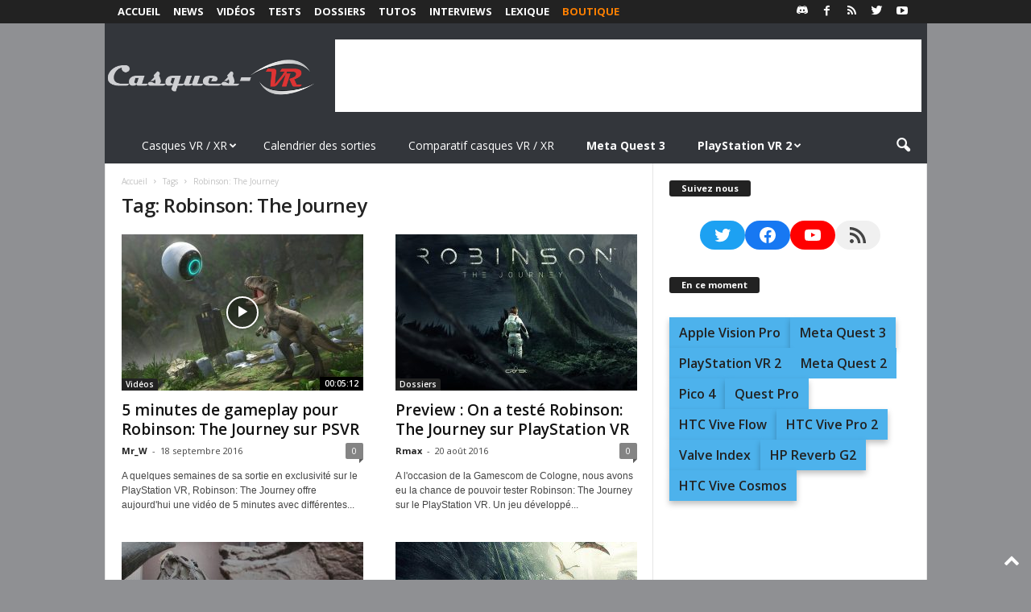

--- FILE ---
content_type: text/html; charset=UTF-8
request_url: https://casques-vr.com/robinson-the-journey/page/2/
body_size: 21133
content:
<!doctype html >
<!--[if IE 8]>    <html class="ie8" lang="fr-FR"> <![endif]-->
<!--[if IE 9]>    <html class="ie9" lang="fr-FR"> <![endif]-->
<!--[if gt IE 8]><!--> <html lang="fr-FR"> <!--<![endif]-->
<head>
    <title>Robinson: The Journey - Casques-VR.com</title>
    <meta charset="UTF-8" />
    <meta name="viewport" content="width=device-width, initial-scale=1.0">
    <link rel="pingback" href="https://casques-vr.com/xmlrpc.php" />
    <meta name='robots' content='index, follow, max-image-preview:large, max-snippet:-1, max-video-preview:-1' />
<link rel="icon" type="image/png" href="https://casques-vr.com/wp-content/uploads/2015/08/favicon.png"><link rel="apple-touch-icon" sizes="76x76" href="http://demo.tagdiv.com/newsmag/wp-content/uploads/2014/10/newsmag-76.png"/><link rel="apple-touch-icon" sizes="120x120" href="http://demo.tagdiv.com/newsmag/wp-content/uploads/2014/10/newsmag-120.png"/><link rel="apple-touch-icon" sizes="152x152" href="http://demo.tagdiv.com/newsmag/wp-content/uploads/2014/10/newsmag-152.png"/><link rel="apple-touch-icon" sizes="114x114" href="http://demo.tagdiv.com/newsmag/wp-content/uploads/2014/10/newsmag-114.png"/><link rel="apple-touch-icon" sizes="144x144" href="http://demo.tagdiv.com/newsmag/wp-content/uploads/2014/10/newsmag-144.png"/>
	<!-- This site is optimized with the Yoast SEO plugin v21.2 - https://yoast.com/wordpress/plugins/seo/ -->
	<link rel="canonical" href="https://casques-vr.com/robinson-the-journey/page/2/" />
	<link rel="prev" href="https://casques-vr.com/robinson-the-journey/" />
	<link rel="next" href="https://casques-vr.com/robinson-the-journey/page/3/" />
	<meta property="og:locale" content="fr_FR" />
	<meta property="og:type" content="article" />
	<meta property="og:title" content="Robinson: The Journey - Casques-VR.com" />
	<meta property="og:url" content="https://casques-vr.com/robinson-the-journey/" />
	<meta property="og:site_name" content="Casques-VR.com" />
	<meta property="og:image" content="https://casques-vr.com/wp-content/uploads/2014/09/avatarv2petite.jpg" />
	<meta property="og:image:width" content="150" />
	<meta property="og:image:height" content="150" />
	<meta property="og:image:type" content="image/jpeg" />
	<meta name="twitter:card" content="summary_large_image" />
	<meta name="twitter:site" content="@CasquesVR" />
	<script type="application/ld+json" class="yoast-schema-graph">{"@context":"https://schema.org","@graph":[{"@type":"CollectionPage","@id":"https://casques-vr.com/robinson-the-journey/","url":"https://casques-vr.com/robinson-the-journey/page/2/","name":"Robinson: The Journey - Casques-VR.com","isPartOf":{"@id":"https://casques-vr.com/#website"},"primaryImageOfPage":{"@id":"https://casques-vr.com/robinson-the-journey/page/2/#primaryimage"},"image":{"@id":"https://casques-vr.com/robinson-the-journey/page/2/#primaryimage"},"thumbnailUrl":"https://casques-vr.com/wp-content/uploads/2016/09/robinson-the-journey-HIGS.jpg","breadcrumb":{"@id":"https://casques-vr.com/robinson-the-journey/page/2/#breadcrumb"},"inLanguage":"fr-FR"},{"@type":"ImageObject","inLanguage":"fr-FR","@id":"https://casques-vr.com/robinson-the-journey/page/2/#primaryimage","url":"https://casques-vr.com/wp-content/uploads/2016/09/robinson-the-journey-HIGS.jpg","contentUrl":"https://casques-vr.com/wp-content/uploads/2016/09/robinson-the-journey-HIGS.jpg","width":1920,"height":1080},{"@type":"BreadcrumbList","@id":"https://casques-vr.com/robinson-the-journey/page/2/#breadcrumb","itemListElement":[{"@type":"ListItem","position":1,"name":"Accueil","item":"https://casques-vr.com/"},{"@type":"ListItem","position":2,"name":"Robinson: The Journey"}]},{"@type":"WebSite","@id":"https://casques-vr.com/#website","url":"https://casques-vr.com/","name":"Casques-VR.com","description":"Toute l&#039;actu des casques VR","publisher":{"@id":"https://casques-vr.com/#organization"},"potentialAction":[{"@type":"SearchAction","target":{"@type":"EntryPoint","urlTemplate":"https://casques-vr.com/?s={search_term_string}"},"query-input":"required name=search_term_string"}],"inLanguage":"fr-FR"},{"@type":"Organization","@id":"https://casques-vr.com/#organization","name":"Casques-VR.com","url":"https://casques-vr.com/","logo":{"@type":"ImageObject","inLanguage":"fr-FR","@id":"https://casques-vr.com/#/schema/logo/image/","url":"https://casques-vr.com/wp-content/uploads/2014/09/logov2.png","contentUrl":"https://casques-vr.com/wp-content/uploads/2014/09/logov2.png","width":500,"height":100,"caption":"Casques-VR.com"},"image":{"@id":"https://casques-vr.com/#/schema/logo/image/"},"sameAs":["https://www.facebook.com/pages/Casques-VRcom/591657120946081","https://twitter.com/CasquesVR","https://www.youtube.com/channel/UCYH0EKXW4rg8GmnSgKMwRRw"]}]}</script>
	<!-- / Yoast SEO plugin. -->


<link rel='dns-prefetch' href='//secure.gravatar.com' />
<link rel='dns-prefetch' href='//stats.wp.com' />
<link rel='dns-prefetch' href='//fonts.googleapis.com' />
<link rel='dns-prefetch' href='//v0.wordpress.com' />
<link rel='dns-prefetch' href='//jetpack.wordpress.com' />
<link rel='dns-prefetch' href='//s0.wp.com' />
<link rel='dns-prefetch' href='//public-api.wordpress.com' />
<link rel='dns-prefetch' href='//0.gravatar.com' />
<link rel='dns-prefetch' href='//1.gravatar.com' />
<link rel='dns-prefetch' href='//2.gravatar.com' />
<link rel='dns-prefetch' href='//c0.wp.com' />
<link rel="alternate" type="application/rss+xml" title="Casques-VR.com &raquo; Flux" href="https://casques-vr.com/feed/" />
<link rel="alternate" type="application/rss+xml" title="Casques-VR.com &raquo; Flux des commentaires" href="https://casques-vr.com/comments/feed/" />
<link rel="alternate" type="application/rss+xml" title="Casques-VR.com &raquo; Flux de l’étiquette Robinson: The Journey" href="https://casques-vr.com/robinson-the-journey/feed/" />
		<!-- This site uses the Google Analytics by MonsterInsights plugin v9.11.1 - Using Analytics tracking - https://www.monsterinsights.com/ -->
							<script src="//www.googletagmanager.com/gtag/js?id=G-22RV2SQ7W7"  data-cfasync="false" data-wpfc-render="false" type="text/javascript" async></script>
			<script data-cfasync="false" data-wpfc-render="false" type="text/javascript">
				var mi_version = '9.11.1';
				var mi_track_user = true;
				var mi_no_track_reason = '';
								var MonsterInsightsDefaultLocations = {"page_location":"https:\/\/casques-vr.com\/robinson-the-journey\/page\/2\/"};
								if ( typeof MonsterInsightsPrivacyGuardFilter === 'function' ) {
					var MonsterInsightsLocations = (typeof MonsterInsightsExcludeQuery === 'object') ? MonsterInsightsPrivacyGuardFilter( MonsterInsightsExcludeQuery ) : MonsterInsightsPrivacyGuardFilter( MonsterInsightsDefaultLocations );
				} else {
					var MonsterInsightsLocations = (typeof MonsterInsightsExcludeQuery === 'object') ? MonsterInsightsExcludeQuery : MonsterInsightsDefaultLocations;
				}

								var disableStrs = [
										'ga-disable-G-22RV2SQ7W7',
									];

				/* Function to detect opted out users */
				function __gtagTrackerIsOptedOut() {
					for (var index = 0; index < disableStrs.length; index++) {
						if (document.cookie.indexOf(disableStrs[index] + '=true') > -1) {
							return true;
						}
					}

					return false;
				}

				/* Disable tracking if the opt-out cookie exists. */
				if (__gtagTrackerIsOptedOut()) {
					for (var index = 0; index < disableStrs.length; index++) {
						window[disableStrs[index]] = true;
					}
				}

				/* Opt-out function */
				function __gtagTrackerOptout() {
					for (var index = 0; index < disableStrs.length; index++) {
						document.cookie = disableStrs[index] + '=true; expires=Thu, 31 Dec 2099 23:59:59 UTC; path=/';
						window[disableStrs[index]] = true;
					}
				}

				if ('undefined' === typeof gaOptout) {
					function gaOptout() {
						__gtagTrackerOptout();
					}
				}
								window.dataLayer = window.dataLayer || [];

				window.MonsterInsightsDualTracker = {
					helpers: {},
					trackers: {},
				};
				if (mi_track_user) {
					function __gtagDataLayer() {
						dataLayer.push(arguments);
					}

					function __gtagTracker(type, name, parameters) {
						if (!parameters) {
							parameters = {};
						}

						if (parameters.send_to) {
							__gtagDataLayer.apply(null, arguments);
							return;
						}

						if (type === 'event') {
														parameters.send_to = monsterinsights_frontend.v4_id;
							var hookName = name;
							if (typeof parameters['event_category'] !== 'undefined') {
								hookName = parameters['event_category'] + ':' + name;
							}

							if (typeof MonsterInsightsDualTracker.trackers[hookName] !== 'undefined') {
								MonsterInsightsDualTracker.trackers[hookName](parameters);
							} else {
								__gtagDataLayer('event', name, parameters);
							}
							
						} else {
							__gtagDataLayer.apply(null, arguments);
						}
					}

					__gtagTracker('js', new Date());
					__gtagTracker('set', {
						'developer_id.dZGIzZG': true,
											});
					if ( MonsterInsightsLocations.page_location ) {
						__gtagTracker('set', MonsterInsightsLocations);
					}
										__gtagTracker('config', 'G-22RV2SQ7W7', {"forceSSL":"true","link_attribution":"true"} );
										window.gtag = __gtagTracker;										(function () {
						/* https://developers.google.com/analytics/devguides/collection/analyticsjs/ */
						/* ga and __gaTracker compatibility shim. */
						var noopfn = function () {
							return null;
						};
						var newtracker = function () {
							return new Tracker();
						};
						var Tracker = function () {
							return null;
						};
						var p = Tracker.prototype;
						p.get = noopfn;
						p.set = noopfn;
						p.send = function () {
							var args = Array.prototype.slice.call(arguments);
							args.unshift('send');
							__gaTracker.apply(null, args);
						};
						var __gaTracker = function () {
							var len = arguments.length;
							if (len === 0) {
								return;
							}
							var f = arguments[len - 1];
							if (typeof f !== 'object' || f === null || typeof f.hitCallback !== 'function') {
								if ('send' === arguments[0]) {
									var hitConverted, hitObject = false, action;
									if ('event' === arguments[1]) {
										if ('undefined' !== typeof arguments[3]) {
											hitObject = {
												'eventAction': arguments[3],
												'eventCategory': arguments[2],
												'eventLabel': arguments[4],
												'value': arguments[5] ? arguments[5] : 1,
											}
										}
									}
									if ('pageview' === arguments[1]) {
										if ('undefined' !== typeof arguments[2]) {
											hitObject = {
												'eventAction': 'page_view',
												'page_path': arguments[2],
											}
										}
									}
									if (typeof arguments[2] === 'object') {
										hitObject = arguments[2];
									}
									if (typeof arguments[5] === 'object') {
										Object.assign(hitObject, arguments[5]);
									}
									if ('undefined' !== typeof arguments[1].hitType) {
										hitObject = arguments[1];
										if ('pageview' === hitObject.hitType) {
											hitObject.eventAction = 'page_view';
										}
									}
									if (hitObject) {
										action = 'timing' === arguments[1].hitType ? 'timing_complete' : hitObject.eventAction;
										hitConverted = mapArgs(hitObject);
										__gtagTracker('event', action, hitConverted);
									}
								}
								return;
							}

							function mapArgs(args) {
								var arg, hit = {};
								var gaMap = {
									'eventCategory': 'event_category',
									'eventAction': 'event_action',
									'eventLabel': 'event_label',
									'eventValue': 'event_value',
									'nonInteraction': 'non_interaction',
									'timingCategory': 'event_category',
									'timingVar': 'name',
									'timingValue': 'value',
									'timingLabel': 'event_label',
									'page': 'page_path',
									'location': 'page_location',
									'title': 'page_title',
									'referrer' : 'page_referrer',
								};
								for (arg in args) {
																		if (!(!args.hasOwnProperty(arg) || !gaMap.hasOwnProperty(arg))) {
										hit[gaMap[arg]] = args[arg];
									} else {
										hit[arg] = args[arg];
									}
								}
								return hit;
							}

							try {
								f.hitCallback();
							} catch (ex) {
							}
						};
						__gaTracker.create = newtracker;
						__gaTracker.getByName = newtracker;
						__gaTracker.getAll = function () {
							return [];
						};
						__gaTracker.remove = noopfn;
						__gaTracker.loaded = true;
						window['__gaTracker'] = __gaTracker;
					})();
									} else {
										console.log("");
					(function () {
						function __gtagTracker() {
							return null;
						}

						window['__gtagTracker'] = __gtagTracker;
						window['gtag'] = __gtagTracker;
					})();
									}
			</script>
							<!-- / Google Analytics by MonsterInsights -->
		<script type="text/javascript">
window._wpemojiSettings = {"baseUrl":"https:\/\/s.w.org\/images\/core\/emoji\/14.0.0\/72x72\/","ext":".png","svgUrl":"https:\/\/s.w.org\/images\/core\/emoji\/14.0.0\/svg\/","svgExt":".svg","source":{"concatemoji":"https:\/\/casques-vr.com\/wp-includes\/js\/wp-emoji-release.min.js?ver=6.3.7"}};
/*! This file is auto-generated */
!function(i,n){var o,s,e;function c(e){try{var t={supportTests:e,timestamp:(new Date).valueOf()};sessionStorage.setItem(o,JSON.stringify(t))}catch(e){}}function p(e,t,n){e.clearRect(0,0,e.canvas.width,e.canvas.height),e.fillText(t,0,0);var t=new Uint32Array(e.getImageData(0,0,e.canvas.width,e.canvas.height).data),r=(e.clearRect(0,0,e.canvas.width,e.canvas.height),e.fillText(n,0,0),new Uint32Array(e.getImageData(0,0,e.canvas.width,e.canvas.height).data));return t.every(function(e,t){return e===r[t]})}function u(e,t,n){switch(t){case"flag":return n(e,"\ud83c\udff3\ufe0f\u200d\u26a7\ufe0f","\ud83c\udff3\ufe0f\u200b\u26a7\ufe0f")?!1:!n(e,"\ud83c\uddfa\ud83c\uddf3","\ud83c\uddfa\u200b\ud83c\uddf3")&&!n(e,"\ud83c\udff4\udb40\udc67\udb40\udc62\udb40\udc65\udb40\udc6e\udb40\udc67\udb40\udc7f","\ud83c\udff4\u200b\udb40\udc67\u200b\udb40\udc62\u200b\udb40\udc65\u200b\udb40\udc6e\u200b\udb40\udc67\u200b\udb40\udc7f");case"emoji":return!n(e,"\ud83e\udef1\ud83c\udffb\u200d\ud83e\udef2\ud83c\udfff","\ud83e\udef1\ud83c\udffb\u200b\ud83e\udef2\ud83c\udfff")}return!1}function f(e,t,n){var r="undefined"!=typeof WorkerGlobalScope&&self instanceof WorkerGlobalScope?new OffscreenCanvas(300,150):i.createElement("canvas"),a=r.getContext("2d",{willReadFrequently:!0}),o=(a.textBaseline="top",a.font="600 32px Arial",{});return e.forEach(function(e){o[e]=t(a,e,n)}),o}function t(e){var t=i.createElement("script");t.src=e,t.defer=!0,i.head.appendChild(t)}"undefined"!=typeof Promise&&(o="wpEmojiSettingsSupports",s=["flag","emoji"],n.supports={everything:!0,everythingExceptFlag:!0},e=new Promise(function(e){i.addEventListener("DOMContentLoaded",e,{once:!0})}),new Promise(function(t){var n=function(){try{var e=JSON.parse(sessionStorage.getItem(o));if("object"==typeof e&&"number"==typeof e.timestamp&&(new Date).valueOf()<e.timestamp+604800&&"object"==typeof e.supportTests)return e.supportTests}catch(e){}return null}();if(!n){if("undefined"!=typeof Worker&&"undefined"!=typeof OffscreenCanvas&&"undefined"!=typeof URL&&URL.createObjectURL&&"undefined"!=typeof Blob)try{var e="postMessage("+f.toString()+"("+[JSON.stringify(s),u.toString(),p.toString()].join(",")+"));",r=new Blob([e],{type:"text/javascript"}),a=new Worker(URL.createObjectURL(r),{name:"wpTestEmojiSupports"});return void(a.onmessage=function(e){c(n=e.data),a.terminate(),t(n)})}catch(e){}c(n=f(s,u,p))}t(n)}).then(function(e){for(var t in e)n.supports[t]=e[t],n.supports.everything=n.supports.everything&&n.supports[t],"flag"!==t&&(n.supports.everythingExceptFlag=n.supports.everythingExceptFlag&&n.supports[t]);n.supports.everythingExceptFlag=n.supports.everythingExceptFlag&&!n.supports.flag,n.DOMReady=!1,n.readyCallback=function(){n.DOMReady=!0}}).then(function(){return e}).then(function(){var e;n.supports.everything||(n.readyCallback(),(e=n.source||{}).concatemoji?t(e.concatemoji):e.wpemoji&&e.twemoji&&(t(e.twemoji),t(e.wpemoji)))}))}((window,document),window._wpemojiSettings);
</script>
<style type="text/css">
img.wp-smiley,
img.emoji {
	display: inline !important;
	border: none !important;
	box-shadow: none !important;
	height: 1em !important;
	width: 1em !important;
	margin: 0 0.07em !important;
	vertical-align: -0.1em !important;
	background: none !important;
	padding: 0 !important;
}
</style>
	<link rel='stylesheet' id='wp-block-library-css' href='https://c0.wp.com/c/6.3.7/wp-includes/css/dist/block-library/style.min.css' type='text/css' media='all' />
<style id='wp-block-library-inline-css' type='text/css'>
.has-text-align-justify{text-align:justify;}
</style>
<link rel='stylesheet' id='mediaelement-css' href='https://c0.wp.com/c/6.3.7/wp-includes/js/mediaelement/mediaelementplayer-legacy.min.css' type='text/css' media='all' />
<link rel='stylesheet' id='wp-mediaelement-css' href='https://c0.wp.com/c/6.3.7/wp-includes/js/mediaelement/wp-mediaelement.min.css' type='text/css' media='all' />
<style id='classic-theme-styles-inline-css' type='text/css'>
/*! This file is auto-generated */
.wp-block-button__link{color:#fff;background-color:#32373c;border-radius:9999px;box-shadow:none;text-decoration:none;padding:calc(.667em + 2px) calc(1.333em + 2px);font-size:1.125em}.wp-block-file__button{background:#32373c;color:#fff;text-decoration:none}
</style>
<style id='global-styles-inline-css' type='text/css'>
body{--wp--preset--color--black: #000000;--wp--preset--color--cyan-bluish-gray: #abb8c3;--wp--preset--color--white: #ffffff;--wp--preset--color--pale-pink: #f78da7;--wp--preset--color--vivid-red: #cf2e2e;--wp--preset--color--luminous-vivid-orange: #ff6900;--wp--preset--color--luminous-vivid-amber: #fcb900;--wp--preset--color--light-green-cyan: #7bdcb5;--wp--preset--color--vivid-green-cyan: #00d084;--wp--preset--color--pale-cyan-blue: #8ed1fc;--wp--preset--color--vivid-cyan-blue: #0693e3;--wp--preset--color--vivid-purple: #9b51e0;--wp--preset--gradient--vivid-cyan-blue-to-vivid-purple: linear-gradient(135deg,rgba(6,147,227,1) 0%,rgb(155,81,224) 100%);--wp--preset--gradient--light-green-cyan-to-vivid-green-cyan: linear-gradient(135deg,rgb(122,220,180) 0%,rgb(0,208,130) 100%);--wp--preset--gradient--luminous-vivid-amber-to-luminous-vivid-orange: linear-gradient(135deg,rgba(252,185,0,1) 0%,rgba(255,105,0,1) 100%);--wp--preset--gradient--luminous-vivid-orange-to-vivid-red: linear-gradient(135deg,rgba(255,105,0,1) 0%,rgb(207,46,46) 100%);--wp--preset--gradient--very-light-gray-to-cyan-bluish-gray: linear-gradient(135deg,rgb(238,238,238) 0%,rgb(169,184,195) 100%);--wp--preset--gradient--cool-to-warm-spectrum: linear-gradient(135deg,rgb(74,234,220) 0%,rgb(151,120,209) 20%,rgb(207,42,186) 40%,rgb(238,44,130) 60%,rgb(251,105,98) 80%,rgb(254,248,76) 100%);--wp--preset--gradient--blush-light-purple: linear-gradient(135deg,rgb(255,206,236) 0%,rgb(152,150,240) 100%);--wp--preset--gradient--blush-bordeaux: linear-gradient(135deg,rgb(254,205,165) 0%,rgb(254,45,45) 50%,rgb(107,0,62) 100%);--wp--preset--gradient--luminous-dusk: linear-gradient(135deg,rgb(255,203,112) 0%,rgb(199,81,192) 50%,rgb(65,88,208) 100%);--wp--preset--gradient--pale-ocean: linear-gradient(135deg,rgb(255,245,203) 0%,rgb(182,227,212) 50%,rgb(51,167,181) 100%);--wp--preset--gradient--electric-grass: linear-gradient(135deg,rgb(202,248,128) 0%,rgb(113,206,126) 100%);--wp--preset--gradient--midnight: linear-gradient(135deg,rgb(2,3,129) 0%,rgb(40,116,252) 100%);--wp--preset--font-size--small: 10px;--wp--preset--font-size--medium: 20px;--wp--preset--font-size--large: 30px;--wp--preset--font-size--x-large: 42px;--wp--preset--font-size--regular: 14px;--wp--preset--font-size--larger: 48px;--wp--preset--spacing--20: 0.44rem;--wp--preset--spacing--30: 0.67rem;--wp--preset--spacing--40: 1rem;--wp--preset--spacing--50: 1.5rem;--wp--preset--spacing--60: 2.25rem;--wp--preset--spacing--70: 3.38rem;--wp--preset--spacing--80: 5.06rem;--wp--preset--shadow--natural: 6px 6px 9px rgba(0, 0, 0, 0.2);--wp--preset--shadow--deep: 12px 12px 50px rgba(0, 0, 0, 0.4);--wp--preset--shadow--sharp: 6px 6px 0px rgba(0, 0, 0, 0.2);--wp--preset--shadow--outlined: 6px 6px 0px -3px rgba(255, 255, 255, 1), 6px 6px rgba(0, 0, 0, 1);--wp--preset--shadow--crisp: 6px 6px 0px rgba(0, 0, 0, 1);}:where(.is-layout-flex){gap: 0.5em;}:where(.is-layout-grid){gap: 0.5em;}body .is-layout-flow > .alignleft{float: left;margin-inline-start: 0;margin-inline-end: 2em;}body .is-layout-flow > .alignright{float: right;margin-inline-start: 2em;margin-inline-end: 0;}body .is-layout-flow > .aligncenter{margin-left: auto !important;margin-right: auto !important;}body .is-layout-constrained > .alignleft{float: left;margin-inline-start: 0;margin-inline-end: 2em;}body .is-layout-constrained > .alignright{float: right;margin-inline-start: 2em;margin-inline-end: 0;}body .is-layout-constrained > .aligncenter{margin-left: auto !important;margin-right: auto !important;}body .is-layout-constrained > :where(:not(.alignleft):not(.alignright):not(.alignfull)){max-width: var(--wp--style--global--content-size);margin-left: auto !important;margin-right: auto !important;}body .is-layout-constrained > .alignwide{max-width: var(--wp--style--global--wide-size);}body .is-layout-flex{display: flex;}body .is-layout-flex{flex-wrap: wrap;align-items: center;}body .is-layout-flex > *{margin: 0;}body .is-layout-grid{display: grid;}body .is-layout-grid > *{margin: 0;}:where(.wp-block-columns.is-layout-flex){gap: 2em;}:where(.wp-block-columns.is-layout-grid){gap: 2em;}:where(.wp-block-post-template.is-layout-flex){gap: 1.25em;}:where(.wp-block-post-template.is-layout-grid){gap: 1.25em;}.has-black-color{color: var(--wp--preset--color--black) !important;}.has-cyan-bluish-gray-color{color: var(--wp--preset--color--cyan-bluish-gray) !important;}.has-white-color{color: var(--wp--preset--color--white) !important;}.has-pale-pink-color{color: var(--wp--preset--color--pale-pink) !important;}.has-vivid-red-color{color: var(--wp--preset--color--vivid-red) !important;}.has-luminous-vivid-orange-color{color: var(--wp--preset--color--luminous-vivid-orange) !important;}.has-luminous-vivid-amber-color{color: var(--wp--preset--color--luminous-vivid-amber) !important;}.has-light-green-cyan-color{color: var(--wp--preset--color--light-green-cyan) !important;}.has-vivid-green-cyan-color{color: var(--wp--preset--color--vivid-green-cyan) !important;}.has-pale-cyan-blue-color{color: var(--wp--preset--color--pale-cyan-blue) !important;}.has-vivid-cyan-blue-color{color: var(--wp--preset--color--vivid-cyan-blue) !important;}.has-vivid-purple-color{color: var(--wp--preset--color--vivid-purple) !important;}.has-black-background-color{background-color: var(--wp--preset--color--black) !important;}.has-cyan-bluish-gray-background-color{background-color: var(--wp--preset--color--cyan-bluish-gray) !important;}.has-white-background-color{background-color: var(--wp--preset--color--white) !important;}.has-pale-pink-background-color{background-color: var(--wp--preset--color--pale-pink) !important;}.has-vivid-red-background-color{background-color: var(--wp--preset--color--vivid-red) !important;}.has-luminous-vivid-orange-background-color{background-color: var(--wp--preset--color--luminous-vivid-orange) !important;}.has-luminous-vivid-amber-background-color{background-color: var(--wp--preset--color--luminous-vivid-amber) !important;}.has-light-green-cyan-background-color{background-color: var(--wp--preset--color--light-green-cyan) !important;}.has-vivid-green-cyan-background-color{background-color: var(--wp--preset--color--vivid-green-cyan) !important;}.has-pale-cyan-blue-background-color{background-color: var(--wp--preset--color--pale-cyan-blue) !important;}.has-vivid-cyan-blue-background-color{background-color: var(--wp--preset--color--vivid-cyan-blue) !important;}.has-vivid-purple-background-color{background-color: var(--wp--preset--color--vivid-purple) !important;}.has-black-border-color{border-color: var(--wp--preset--color--black) !important;}.has-cyan-bluish-gray-border-color{border-color: var(--wp--preset--color--cyan-bluish-gray) !important;}.has-white-border-color{border-color: var(--wp--preset--color--white) !important;}.has-pale-pink-border-color{border-color: var(--wp--preset--color--pale-pink) !important;}.has-vivid-red-border-color{border-color: var(--wp--preset--color--vivid-red) !important;}.has-luminous-vivid-orange-border-color{border-color: var(--wp--preset--color--luminous-vivid-orange) !important;}.has-luminous-vivid-amber-border-color{border-color: var(--wp--preset--color--luminous-vivid-amber) !important;}.has-light-green-cyan-border-color{border-color: var(--wp--preset--color--light-green-cyan) !important;}.has-vivid-green-cyan-border-color{border-color: var(--wp--preset--color--vivid-green-cyan) !important;}.has-pale-cyan-blue-border-color{border-color: var(--wp--preset--color--pale-cyan-blue) !important;}.has-vivid-cyan-blue-border-color{border-color: var(--wp--preset--color--vivid-cyan-blue) !important;}.has-vivid-purple-border-color{border-color: var(--wp--preset--color--vivid-purple) !important;}.has-vivid-cyan-blue-to-vivid-purple-gradient-background{background: var(--wp--preset--gradient--vivid-cyan-blue-to-vivid-purple) !important;}.has-light-green-cyan-to-vivid-green-cyan-gradient-background{background: var(--wp--preset--gradient--light-green-cyan-to-vivid-green-cyan) !important;}.has-luminous-vivid-amber-to-luminous-vivid-orange-gradient-background{background: var(--wp--preset--gradient--luminous-vivid-amber-to-luminous-vivid-orange) !important;}.has-luminous-vivid-orange-to-vivid-red-gradient-background{background: var(--wp--preset--gradient--luminous-vivid-orange-to-vivid-red) !important;}.has-very-light-gray-to-cyan-bluish-gray-gradient-background{background: var(--wp--preset--gradient--very-light-gray-to-cyan-bluish-gray) !important;}.has-cool-to-warm-spectrum-gradient-background{background: var(--wp--preset--gradient--cool-to-warm-spectrum) !important;}.has-blush-light-purple-gradient-background{background: var(--wp--preset--gradient--blush-light-purple) !important;}.has-blush-bordeaux-gradient-background{background: var(--wp--preset--gradient--blush-bordeaux) !important;}.has-luminous-dusk-gradient-background{background: var(--wp--preset--gradient--luminous-dusk) !important;}.has-pale-ocean-gradient-background{background: var(--wp--preset--gradient--pale-ocean) !important;}.has-electric-grass-gradient-background{background: var(--wp--preset--gradient--electric-grass) !important;}.has-midnight-gradient-background{background: var(--wp--preset--gradient--midnight) !important;}.has-small-font-size{font-size: var(--wp--preset--font-size--small) !important;}.has-medium-font-size{font-size: var(--wp--preset--font-size--medium) !important;}.has-large-font-size{font-size: var(--wp--preset--font-size--large) !important;}.has-x-large-font-size{font-size: var(--wp--preset--font-size--x-large) !important;}
.wp-block-navigation a:where(:not(.wp-element-button)){color: inherit;}
:where(.wp-block-post-template.is-layout-flex){gap: 1.25em;}:where(.wp-block-post-template.is-layout-grid){gap: 1.25em;}
:where(.wp-block-columns.is-layout-flex){gap: 2em;}:where(.wp-block-columns.is-layout-grid){gap: 2em;}
.wp-block-pullquote{font-size: 1.5em;line-height: 1.6;}
</style>
<link rel='stylesheet' id='font-awesome-css' href='https://casques-vr.com/wp-content/plugins/arconix-shortcodes/includes/css/font-awesome.min.css?ver=4.6.3' type='text/css' media='all' />
<link rel='stylesheet' id='arconix-shortcodes-css' href='https://casques-vr.com/wp-content/plugins/arconix-shortcodes/includes/css/arconix-shortcodes.min.css?ver=2.1.9' type='text/css' media='all' />
<link rel='stylesheet' id='contact-form-7-css' href='https://casques-vr.com/wp-content/plugins/contact-form-7/includes/css/styles.css?ver=5.8' type='text/css' media='all' />
<link rel='stylesheet' id='responsive-lightbox-prettyphoto-css' href='https://casques-vr.com/wp-content/plugins/responsive-lightbox/assets/prettyphoto/prettyPhoto.min.css?ver=2.4.5' type='text/css' media='all' />
<link rel='stylesheet' id='google-fonts-style-css' href='https://fonts.googleapis.com/css?family=Open+Sans%3A400%2C600%2C700%7CRoboto+Condensed%3A400%2C500%2C700&#038;display=swap&#038;ver=5.4.1' type='text/css' media='all' />
<link rel='stylesheet' id='tablepress-default-css' href='https://casques-vr.com/wp-content/plugins/tablepress/css/build/default.css?ver=2.1.7' type='text/css' media='all' />
<link rel='stylesheet' id='td-theme-css' href='https://casques-vr.com/wp-content/themes/Newsmag/style.css?ver=5.4.1' type='text/css' media='all' />
<style id='td-theme-inline-css' type='text/css'>
    
        @media (max-width: 767px) {
            .td-header-desktop-wrap {
                display: none;
            }
        }
        @media (min-width: 767px) {
            .td-header-mobile-wrap {
                display: none;
            }
        }
    
	
</style>
<link rel='stylesheet' id='js_composer_front-css' href='https://casques-vr.com/wp-content/plugins/js_composer/assets/css/js_composer.min.css?ver=6.7.0' type='text/css' media='all' />
<link rel='stylesheet' id='td-legacy-framework-front-style-css' href='https://casques-vr.com/wp-content/plugins/td-composer/legacy/Newsmag/assets/css/td_legacy_main.css?ver=971d5171b3e19fdd336fb9bcd8706cdex' type='text/css' media='all' />
<link rel='stylesheet' id='jetpack_css-css' href='https://c0.wp.com/p/jetpack/12.6.3/css/jetpack.css' type='text/css' media='all' />
<script type='text/javascript' src='https://casques-vr.com/wp-content/plugins/google-analytics-for-wordpress/assets/js/frontend-gtag.min.js?ver=9.11.1' id='monsterinsights-frontend-script-js' async data-wp-strategy='async'></script>
<script data-cfasync="false" data-wpfc-render="false" type="text/javascript" id='monsterinsights-frontend-script-js-extra'>/* <![CDATA[ */
var monsterinsights_frontend = {"js_events_tracking":"true","download_extensions":"doc,pdf,ppt,zip,xls,docx,pptx,xlsx","inbound_paths":"[{\"path\":\"\\\/recommend\\\/\",\"label\":\"affiliate\"}]","home_url":"https:\/\/casques-vr.com","hash_tracking":"false","v4_id":"G-22RV2SQ7W7"};/* ]]> */
</script>
<script type='text/javascript' src='https://c0.wp.com/c/6.3.7/wp-includes/js/jquery/jquery.min.js' id='jquery-core-js'></script>
<script type='text/javascript' src='https://c0.wp.com/c/6.3.7/wp-includes/js/jquery/jquery-migrate.min.js' id='jquery-migrate-js'></script>
<script type='text/javascript' src='https://casques-vr.com/wp-content/plugins/responsive-lightbox/assets/prettyphoto/jquery.prettyPhoto.min.js?ver=2.4.5' id='responsive-lightbox-prettyphoto-js'></script>
<script type='text/javascript' src='https://c0.wp.com/c/6.3.7/wp-includes/js/underscore.min.js' id='underscore-js'></script>
<script type='text/javascript' src='https://casques-vr.com/wp-content/plugins/responsive-lightbox/assets/infinitescroll/infinite-scroll.pkgd.min.js?ver=6.3.7' id='responsive-lightbox-infinite-scroll-js'></script>
<script id="responsive-lightbox-js-before" type="text/javascript">
var rlArgs = {"script":"prettyphoto","selector":"lightbox","customEvents":"","activeGalleries":true,"animationSpeed":"normal","slideshow":false,"slideshowDelay":5000,"slideshowAutoplay":false,"opacity":"0.75","showTitle":true,"allowResize":true,"allowExpand":true,"width":1080,"height":720,"separator":"\/","theme":"pp_default","horizontalPadding":20,"hideFlash":false,"wmode":"opaque","videoAutoplay":false,"modal":false,"deeplinking":false,"overlayGallery":true,"keyboardShortcuts":true,"social":false,"woocommerce_gallery":false,"ajaxurl":"https:\/\/casques-vr.com\/wp-admin\/admin-ajax.php","nonce":"67cf6585c9","preview":false,"postId":7869,"scriptExtension":false};
</script>
<script type='text/javascript' src='https://casques-vr.com/wp-content/plugins/responsive-lightbox/js/front.js?ver=2.4.5' id='responsive-lightbox-js'></script>
<link rel="https://api.w.org/" href="https://casques-vr.com/wp-json/" /><link rel="alternate" type="application/json" href="https://casques-vr.com/wp-json/wp/v2/tags/236" /><link rel="EditURI" type="application/rsd+xml" title="RSD" href="https://casques-vr.com/xmlrpc.php?rsd" />
<meta name="generator" content="WordPress 6.3.7" />
	<style>img#wpstats{display:none}</style>
				<script>
			document.documentElement.className = document.documentElement.className.replace( 'no-js', 'js' );
		</script>
				<style>
			.no-js img.lazyload { display: none; }
			figure.wp-block-image img.lazyloading { min-width: 150px; }
							.lazyload, .lazyloading { opacity: 0; }
				.lazyloaded {
					opacity: 1;
					transition: opacity 400ms;
					transition-delay: 0ms;
				}
					</style>
		<!--[if lt IE 9]><script src="https://cdnjs.cloudflare.com/ajax/libs/html5shiv/3.7.3/html5shiv.js"></script><![endif]-->
    <meta name="generator" content="Powered by WPBakery Page Builder - drag and drop page builder for WordPress."/>
<script type="text/javascript" src="https://cache.consentframework.com/js/pa/27788/c/fCICC/stub" referrerpolicy="unsafe-url" charset="utf-8"></script>
<script type="text/javascript" src="https://choices.consentframework.com/js/pa/27788/c/fCICC/cmp" referrerpolicy="unsafe-url" charset="utf-8" async></script>
<script
    data-cmp-src="https://pagead2.googlesyndication.com/pagead/js/adsbygoogle.js"
    data-cmp-vendor="755"
    data-cmp-purposes="1,3,4"
    data-cmp-purposes-li="2,7,9,10">
</script>

<script>
  (adsbygoogle = window.adsbygoogle || []).push({
    google_ad_client: "ca-pub-6446562112151556",
    enable_page_level_ads: true
  });
</script>


<!-- JS generated by theme -->

<script>
    
    

	    var tdBlocksArray = []; //here we store all the items for the current page

	    //td_block class - each ajax block uses a object of this class for requests
	    function tdBlock() {
		    this.id = '';
		    this.block_type = 1; //block type id (1-234 etc)
		    this.atts = '';
		    this.td_column_number = '';
		    this.td_current_page = 1; //
		    this.post_count = 0; //from wp
		    this.found_posts = 0; //from wp
		    this.max_num_pages = 0; //from wp
		    this.td_filter_value = ''; //current live filter value
		    this.is_ajax_running = false;
		    this.td_user_action = ''; // load more or infinite loader (used by the animation)
		    this.header_color = '';
		    this.ajax_pagination_infinite_stop = ''; //show load more at page x
	    }


        // td_js_generator - mini detector
        (function(){
            var htmlTag = document.getElementsByTagName("html")[0];

	        if ( navigator.userAgent.indexOf("MSIE 10.0") > -1 ) {
                htmlTag.className += ' ie10';
            }

            if ( !!navigator.userAgent.match(/Trident.*rv\:11\./) ) {
                htmlTag.className += ' ie11';
            }

	        if ( navigator.userAgent.indexOf("Edge") > -1 ) {
                htmlTag.className += ' ieEdge';
            }

            if ( /(iPad|iPhone|iPod)/g.test(navigator.userAgent) ) {
                htmlTag.className += ' td-md-is-ios';
            }

            var user_agent = navigator.userAgent.toLowerCase();
            if ( user_agent.indexOf("android") > -1 ) {
                htmlTag.className += ' td-md-is-android';
            }

            if ( -1 !== navigator.userAgent.indexOf('Mac OS X')  ) {
                htmlTag.className += ' td-md-is-os-x';
            }

            if ( /chrom(e|ium)/.test(navigator.userAgent.toLowerCase()) ) {
               htmlTag.className += ' td-md-is-chrome';
            }

            if ( -1 !== navigator.userAgent.indexOf('Firefox') ) {
                htmlTag.className += ' td-md-is-firefox';
            }

            if ( -1 !== navigator.userAgent.indexOf('Safari') && -1 === navigator.userAgent.indexOf('Chrome') ) {
                htmlTag.className += ' td-md-is-safari';
            }

            if( -1 !== navigator.userAgent.indexOf('IEMobile') ){
                htmlTag.className += ' td-md-is-iemobile';
            }

        })();




        var tdLocalCache = {};

        ( function () {
            "use strict";

            tdLocalCache = {
                data: {},
                remove: function (resource_id) {
                    delete tdLocalCache.data[resource_id];
                },
                exist: function (resource_id) {
                    return tdLocalCache.data.hasOwnProperty(resource_id) && tdLocalCache.data[resource_id] !== null;
                },
                get: function (resource_id) {
                    return tdLocalCache.data[resource_id];
                },
                set: function (resource_id, cachedData) {
                    tdLocalCache.remove(resource_id);
                    tdLocalCache.data[resource_id] = cachedData;
                }
            };
        })();

    
    
var td_viewport_interval_list=[{"limitBottom":767,"sidebarWidth":251},{"limitBottom":1023,"sidebarWidth":339}];
var tds_general_modal_image="yes";
var tdc_is_installed="yes";
var td_ajax_url="https:\/\/casques-vr.com\/wp-admin\/admin-ajax.php?td_theme_name=Newsmag&v=5.4.1";
var td_get_template_directory_uri="https:\/\/casques-vr.com\/wp-content\/plugins\/td-composer\/legacy\/common";
var tds_snap_menu="snap";
var tds_logo_on_sticky="";
var tds_header_style="3";
var td_please_wait="Patientez svp...";
var td_email_user_pass_incorrect="Nom ou MDP incorrect";
var td_email_user_incorrect="Email ou Nom incorrect";
var td_email_incorrect="Email incorrect";
var td_user_incorrect="Username incorrect!";
var td_email_user_empty="Email or username empty!";
var td_pass_empty="Pass empty!";
var td_pass_pattern_incorrect="Invalid Pass Pattern!";
var td_retype_pass_incorrect="Retyped Pass incorrect!";
var tds_more_articles_on_post_enable="";
var tds_more_articles_on_post_time_to_wait="";
var tds_more_articles_on_post_pages_distance_from_top=0;
var tds_theme_color_site_wide="#33363b";
var tds_smart_sidebar="enabled";
var tdThemeName="Newsmag";
var tdThemeNameWl="Newsmag";
var td_magnific_popup_translation_tPrev="Previous (Left arrow key)";
var td_magnific_popup_translation_tNext="Next (Right arrow key)";
var td_magnific_popup_translation_tCounter="%curr% of %total%";
var td_magnific_popup_translation_ajax_tError="The content from %url% could not be loaded.";
var td_magnific_popup_translation_image_tError="The image #%curr% could not be loaded.";
var tdBlockNonce="86bbc72997";
var tdDateNamesI18n={"month_names":["janvier","f\u00e9vrier","mars","avril","mai","juin","juillet","ao\u00fbt","septembre","octobre","novembre","d\u00e9cembre"],"month_names_short":["Jan","F\u00e9v","Mar","Avr","Mai","Juin","Juil","Ao\u00fbt","Sep","Oct","Nov","D\u00e9c"],"day_names":["dimanche","lundi","mardi","mercredi","jeudi","vendredi","samedi"],"day_names_short":["dim","lun","mar","mer","jeu","ven","sam"]};
var td_ad_background_click_link="";
var td_ad_background_click_target="";
</script>




<script type="application/ld+json">
    {
        "@context": "http://schema.org",
        "@type": "BreadcrumbList",
        "itemListElement": [
            {
                "@type": "ListItem",
                "position": 1,
                "item": {
                    "@type": "WebSite",
                    "@id": "https://casques-vr.com/",
                    "name": "Accueil"
                }
            },
            {
                "@type": "ListItem",
                "position": 2,
                    "item": {
                    "@type": "WebPage",
                    "@id": "https://casques-vr.com/robinson-the-journey/",
                    "name": "Robinson: The Journey"
                }
            }    
        ]
    }
</script>
<link rel="icon" href="https://casques-vr.com/wp-content/uploads/2015/08/favicon.png" sizes="32x32" />
<link rel="icon" href="https://casques-vr.com/wp-content/uploads/2015/08/favicon.png" sizes="192x192" />
<link rel="apple-touch-icon" href="https://casques-vr.com/wp-content/uploads/2015/08/favicon.png" />
<meta name="msapplication-TileImage" content="https://casques-vr.com/wp-content/uploads/2015/08/favicon.png" />
<noscript><style> .wpb_animate_when_almost_visible { opacity: 1; }</style></noscript>	<style id="tdw-css-placeholder"></style></head>

<body class="archive paged tag tag-robinson-the-journey tag-236 paged-2 tag-paged-2 global-block-template-1 wpb-js-composer js-comp-ver-6.7.0 vc_responsive td-boxed-layout" itemscope="itemscope" itemtype="https://schema.org/WebPage">
<script type="text/javascript" src="https://sac.ayads.co/sublime/33816"></script>

        <div class="td-scroll-up  td-hide-scroll-up-on-mob"  style="display:none;"><i class="td-icon-menu-up"></i></div>

    
    <div class="td-menu-background"></div>
<div id="td-mobile-nav">
    <div class="td-mobile-container">
        <!-- mobile menu top section -->
        <div class="td-menu-socials-wrap">
            <!-- socials -->
            <div class="td-menu-socials">
                
        <span class="td-social-icon-wrap">
            <a target="_blank" href="https://discord.gg/HTy6Sqx3jt" title="Discord">
                <i class="td-icon-font td-icon-discord"></i>
            </a>
        </span>
        <span class="td-social-icon-wrap">
            <a target="_blank" href="https://www.facebook.com/CasquesVR" title="Facebook">
                <i class="td-icon-font td-icon-facebook"></i>
            </a>
        </span>
        <span class="td-social-icon-wrap">
            <a target="_blank" href="https://casques-vr.com/feed/" title="RSS">
                <i class="td-icon-font td-icon-rss"></i>
            </a>
        </span>
        <span class="td-social-icon-wrap">
            <a target="_blank" href="https://twitter.com/CasquesVR" title="Twitter">
                <i class="td-icon-font td-icon-twitter"></i>
            </a>
        </span>
        <span class="td-social-icon-wrap">
            <a target="_blank" href="http://www.youtube.com/channel/UCYH0EKXW4rg8GmnSgKMwRRw" title="Youtube">
                <i class="td-icon-font td-icon-youtube"></i>
            </a>
        </span>            </div>
            <!-- close button -->
            <div class="td-mobile-close">
                <span><i class="td-icon-close-mobile"></i></span>
            </div>
        </div>

        <!-- login section -->
        
        <!-- menu section -->
        <div class="td-mobile-content">
            <div class="menu-menu-principal-container"><ul id="menu-menu-principal" class="td-mobile-main-menu"><li id="menu-item-23108" class="menu-item menu-item-type-custom menu-item-object-custom menu-item-has-children menu-item-first menu-item-23108"><a href="/">Casques VR / XR<i class="td-icon-menu-right td-element-after"></i></a>
<ul class="sub-menu">
	<li id="menu-item-23110" class="menu-item menu-item-type-post_type menu-item-object-page menu-item-23110"><a href="https://casques-vr.com/apple-vision-pro/">Apple Vision Pro</a></li>
	<li id="menu-item-23109" class="menu-item menu-item-type-post_type menu-item-object-page menu-item-23109"><a href="https://casques-vr.com/meta-quest-3/">Meta Quest 3</a></li>
	<li id="menu-item-23114" class="menu-item menu-item-type-post_type menu-item-object-page menu-item-has-children menu-item-23114"><a href="https://casques-vr.com/playstation-vr-2/">PlayStation VR 2<i class="td-icon-menu-right td-element-after"></i></a>
	<ul class="sub-menu">
		<li id="menu-item-23111" class="menu-item menu-item-type-post_type menu-item-object-page menu-item-23111"><a href="https://casques-vr.com/tests-jeux-psvr2/">Tests Jeux PSVR2</a></li>
	</ul>
</li>
	<li id="menu-item-23112" class="menu-item menu-item-type-post_type menu-item-object-page menu-item-23112"><a href="https://casques-vr.com/meta-quest-pro/">Meta Quest Pro</a></li>
	<li id="menu-item-23113" class="menu-item menu-item-type-post_type menu-item-object-page menu-item-23113"><a href="https://casques-vr.com/pico-4/">Pico 4</a></li>
	<li id="menu-item-23115" class="menu-item menu-item-type-post_type menu-item-object-page menu-item-23115"><a href="https://casques-vr.com/htc-vive-flow/">HTC Vive Flow</a></li>
	<li id="menu-item-23116" class="menu-item menu-item-type-post_type menu-item-object-page menu-item-has-children menu-item-23116"><a href="https://casques-vr.com/meta-quest-2/">Meta Quest 2<i class="td-icon-menu-right td-element-after"></i></a>
	<ul class="sub-menu">
		<li id="menu-item-23117" class="menu-item menu-item-type-post_type menu-item-object-page menu-item-23117"><a href="https://casques-vr.com/tests-jeux-meta-quest/">Tests Jeux Meta Quest et Quest 2</a></li>
	</ul>
</li>
	<li id="menu-item-23118" class="menu-item menu-item-type-post_type menu-item-object-page menu-item-23118"><a href="https://casques-vr.com/valve-index/">Valve Index</a></li>
	<li id="menu-item-23119" class="menu-item menu-item-type-post_type menu-item-object-page menu-item-23119"><a href="https://casques-vr.com/microsoft-hololens/">Microsoft HoloLens</a></li>
</ul>
</li>
<li id="menu-item-23107" class="menu-item menu-item-type-post_type menu-item-object-page menu-item-23107"><a href="https://casques-vr.com/calendrier/">Calendrier des sorties</a></li>
<li id="menu-item-23106" class="menu-item menu-item-type-post_type menu-item-object-post menu-item-23106"><a href="https://casques-vr.com/comparatif-des-casques-vr-pour-consoles-et-pc-1511/">Comparatif casques VR / XR</a></li>
<li id="menu-item-23103" class="menu-item menu-item-type-post_type menu-item-object-page menu-item-23103"><a href="https://casques-vr.com/meta-quest-3/"><strong>Meta Quest 3</strong></a></li>
<li id="menu-item-23104" class="menu-item menu-item-type-post_type menu-item-object-page menu-item-has-children menu-item-23104"><a href="https://casques-vr.com/playstation-vr-2/"><strong>PlayStation VR 2</strong><i class="td-icon-menu-right td-element-after"></i></a>
<ul class="sub-menu">
	<li id="menu-item-23105" class="menu-item menu-item-type-post_type menu-item-object-page menu-item-23105"><a href="https://casques-vr.com/tests-jeux-psvr2/">Tests Jeux PSVR2</a></li>
</ul>
</li>
</ul></div>        </div>
    </div>

    <!-- register/login section -->
    </div>    <div class="td-search-background"></div>
<div class="td-search-wrap-mob">
	<div class="td-drop-down-search">
		<form method="get" class="td-search-form" action="https://casques-vr.com/">
			<!-- close button -->
			<div class="td-search-close">
				<span><i class="td-icon-close-mobile"></i></span>
			</div>
			<div role="search" class="td-search-input">
				<span>Recherche</span>
				<input id="td-header-search-mob" type="text" value="" name="s" autocomplete="off" />
			</div>
		</form>
		<div id="td-aj-search-mob"></div>
	</div>
</div>

    <div id="td-outer-wrap">
    
        <div class="td-outer-container">
        
            <!--
Header style 3
-->
<div class="td-header-wrap td-header-style-3">
    <div class="td-top-menu-full">
        <div class="td-header-row td-header-top-menu td-make-full">
            
    <div class="td-top-bar-container top-bar-style-1">
        <div class="td-header-sp-top-menu">

    <div class="menu-top-container"><ul id="menu-top-du-top" class="top-header-menu"><li id="menu-item-7344" class="menu-item menu-item-type-post_type menu-item-object-page menu-item-home menu-item-first td-menu-item td-normal-menu menu-item-7344"><a href="https://casques-vr.com/">Accueil</a></li>
<li id="menu-item-3583" class="menu-item menu-item-type-taxonomy menu-item-object-category td-menu-item td-normal-menu menu-item-3583"><a href="https://casques-vr.com/news/">News</a></li>
<li id="menu-item-3584" class="menu-item menu-item-type-taxonomy menu-item-object-category td-menu-item td-normal-menu menu-item-3584"><a href="https://casques-vr.com/videos/">Vidéos</a></li>
<li id="menu-item-3582" class="menu-item menu-item-type-taxonomy menu-item-object-category td-menu-item td-normal-menu menu-item-3582"><a title="Tests casques vr" href="https://casques-vr.com/tests/">Tests</a></li>
<li id="menu-item-3581" class="menu-item menu-item-type-taxonomy menu-item-object-category td-menu-item td-normal-menu menu-item-3581"><a href="https://casques-vr.com/dossiers/">Dossiers</a></li>
<li id="menu-item-16020" class="menu-item menu-item-type-taxonomy menu-item-object-category td-menu-item td-normal-menu menu-item-16020"><a href="https://casques-vr.com/tutos/">Tutos</a></li>
<li id="menu-item-4587" class="menu-item menu-item-type-custom menu-item-object-custom td-menu-item td-normal-menu menu-item-4587"><a href="/interview/">Interviews</a></li>
<li id="menu-item-1938" class="menu-item menu-item-type-post_type menu-item-object-page td-menu-item td-normal-menu menu-item-1938"><a title="Lexique réalité virtuelle" href="https://casques-vr.com/definition-casque-vr/">Lexique</a></li>
<li id="menu-item-1348" class="menu-item menu-item-type-post_type menu-item-object-page td-menu-item td-normal-menu menu-item-1348"><a title="Boutique Casques VR" href="https://casques-vr.com/boutique/"><span style="color: #FF8000;"> Boutique</span></a></li>
</ul></div></div>            <div class="td-header-sp-top-widget">
        
        <span class="td-social-icon-wrap">
            <a target="_blank" href="https://discord.gg/HTy6Sqx3jt" title="Discord">
                <i class="td-icon-font td-icon-discord"></i>
            </a>
        </span>
        <span class="td-social-icon-wrap">
            <a target="_blank" href="https://www.facebook.com/CasquesVR" title="Facebook">
                <i class="td-icon-font td-icon-facebook"></i>
            </a>
        </span>
        <span class="td-social-icon-wrap">
            <a target="_blank" href="https://casques-vr.com/feed/" title="RSS">
                <i class="td-icon-font td-icon-rss"></i>
            </a>
        </span>
        <span class="td-social-icon-wrap">
            <a target="_blank" href="https://twitter.com/CasquesVR" title="Twitter">
                <i class="td-icon-font td-icon-twitter"></i>
            </a>
        </span>
        <span class="td-social-icon-wrap">
            <a target="_blank" href="http://www.youtube.com/channel/UCYH0EKXW4rg8GmnSgKMwRRw" title="Youtube">
                <i class="td-icon-font td-icon-youtube"></i>
            </a>
        </span>    </div>
        </div>

        </div>
    </div>

    <div class="td-header-container">
        <div class="td-header-row td-header-header">
            <div class="td-header-sp-logo">
                            <a class="td-main-logo" href="https://casques-vr.com/">
                <img  alt="Logo Casques-VR" title="Logo Casques-VR"  width="500" height="100" data-src="https://casques-vr.com/wp-content/uploads/2014/09/logov2.png" class="lazyload" src="[data-uri]" /><noscript><img src="https://casques-vr.com/wp-content/uploads/2014/09/logov2.png" alt="Logo Casques-VR" title="Logo Casques-VR"  width="500" height="100"/></noscript>
                <span class="td-visual-hidden">Casques-VR.com</span>
            </a>
                    </div>
            <div class="td-header-sp-rec">
                
<div class="td-header-ad-wrap  td-ad-m td-ad-tp td-ad-p">
    
 <!-- A generated by theme --> 

<script async src="//pagead2.googlesyndication.com/pagead/js/adsbygoogle.js"></script><div class="td-g-rec td-g-rec-id-header tdi_1 td_block_template_1">
<script type="text/javascript">
var td_screen_width = document.body.clientWidth;
window.addEventListener("load", function(){            
	            var placeAdEl = document.getElementById("td-ad-placeholder");
			    if ( null !== placeAdEl && td_screen_width >= 1024 ) {
			        
			        /* large monitors */
			        var adEl = document.createElement("ins");
		            placeAdEl.replaceWith(adEl);	
		            adEl.setAttribute("class", "adsbygoogle");
		            adEl.setAttribute("style", "display:inline-block;width:728px;height:90px");	            		                
		            adEl.setAttribute("data-ad-client", "ca-pub-6446562112151556");
		            adEl.setAttribute("data-ad-slot", "5190129823");	            
			        (adsbygoogle = window.adsbygoogle || []).push({});
			    }
			});window.addEventListener("load", function(){            
	            var placeAdEl = document.getElementById("td-ad-placeholder");
			    if ( null !== placeAdEl && td_screen_width >= 768  && td_screen_width < 1024 ) {
			    
			        /* portrait tablets */
			        var adEl = document.createElement("ins");
		            placeAdEl.replaceWith(adEl);	
		            adEl.setAttribute("class", "adsbygoogle");
		            adEl.setAttribute("style", "display:inline-block;width:468px;height:60px");	            		                
		            adEl.setAttribute("data-ad-client", "ca-pub-6446562112151556");
		            adEl.setAttribute("data-ad-slot", "5190129823");	            
			        (adsbygoogle = window.adsbygoogle || []).push({});
			    }
			});window.addEventListener("load", function(){            
	            var placeAdEl = document.getElementById("td-ad-placeholder");
			    if ( null !== placeAdEl && td_screen_width < 768 ) {
			    
			        /* Phones */
			        var adEl = document.createElement("ins");
		            placeAdEl.replaceWith(adEl);	
		            adEl.setAttribute("class", "adsbygoogle");
		            adEl.setAttribute("style", "display:inline-block;width:320px;height:50px");	            		                
		            adEl.setAttribute("data-ad-client", "ca-pub-6446562112151556");
		            adEl.setAttribute("data-ad-slot", "5190129823");	            
			        (adsbygoogle = window.adsbygoogle || []).push({});
			    }
			});</script>
<noscript id="td-ad-placeholder"></noscript></div>

 <!-- end A --> 



</div>            </div>
        </div>

        <div class="td-header-menu-wrap">
            <div class="td-header-row td-header-main-menu">
                <div id="td-header-menu" role="navigation">
    <div id="td-top-mobile-toggle"><span><i class="td-icon-font td-icon-mobile"></i></span></div>
    <div class="td-main-menu-logo td-logo-in-header">
        		<a class="td-mobile-logo td-sticky-disable" href="https://casques-vr.com/">
			<img  alt="Logo Casques-VR" title="Logo Casques-VR"  width="400" height="80" data-src="https://casques-vr.com/wp-content/uploads/2015/08/logov2-petit-e1439631430734.png" class="lazyload" src="[data-uri]" /><noscript><img src="https://casques-vr.com/wp-content/uploads/2015/08/logov2-petit-e1439631430734.png" alt="Logo Casques-VR" title="Logo Casques-VR"  width="400" height="80"/></noscript>
		</a>
				<a class="td-header-logo td-sticky-disable" href="https://casques-vr.com/">
			<img  alt="Logo Casques-VR" title="Logo Casques-VR" data-src="https://casques-vr.com/wp-content/uploads/2014/09/logov2.png" class="lazyload" src="[data-uri]" /><noscript><img src="https://casques-vr.com/wp-content/uploads/2014/09/logov2.png" alt="Logo Casques-VR" title="Logo Casques-VR"/></noscript>
		</a>
		    </div>
    <div class="menu-menu-principal-container"><ul id="menu-menu-principal-1" class="sf-menu"><li class="menu-item menu-item-type-custom menu-item-object-custom menu-item-has-children menu-item-first td-menu-item td-normal-menu menu-item-23108"><a href="/">Casques VR / XR</a>
<ul class="sub-menu">
	<li class="menu-item menu-item-type-post_type menu-item-object-page td-menu-item td-normal-menu menu-item-23110"><a href="https://casques-vr.com/apple-vision-pro/">Apple Vision Pro</a></li>
	<li class="menu-item menu-item-type-post_type menu-item-object-page td-menu-item td-normal-menu menu-item-23109"><a href="https://casques-vr.com/meta-quest-3/">Meta Quest 3</a></li>
	<li class="menu-item menu-item-type-post_type menu-item-object-page menu-item-has-children td-menu-item td-normal-menu menu-item-23114"><a href="https://casques-vr.com/playstation-vr-2/">PlayStation VR 2</a>
	<ul class="sub-menu">
		<li class="menu-item menu-item-type-post_type menu-item-object-page td-menu-item td-normal-menu menu-item-23111"><a href="https://casques-vr.com/tests-jeux-psvr2/">Tests Jeux PSVR2</a></li>
	</ul>
</li>
	<li class="menu-item menu-item-type-post_type menu-item-object-page td-menu-item td-normal-menu menu-item-23112"><a href="https://casques-vr.com/meta-quest-pro/">Meta Quest Pro</a></li>
	<li class="menu-item menu-item-type-post_type menu-item-object-page td-menu-item td-normal-menu menu-item-23113"><a href="https://casques-vr.com/pico-4/">Pico 4</a></li>
	<li class="menu-item menu-item-type-post_type menu-item-object-page td-menu-item td-normal-menu menu-item-23115"><a href="https://casques-vr.com/htc-vive-flow/">HTC Vive Flow</a></li>
	<li class="menu-item menu-item-type-post_type menu-item-object-page menu-item-has-children td-menu-item td-normal-menu menu-item-23116"><a href="https://casques-vr.com/meta-quest-2/">Meta Quest 2</a>
	<ul class="sub-menu">
		<li class="menu-item menu-item-type-post_type menu-item-object-page td-menu-item td-normal-menu menu-item-23117"><a href="https://casques-vr.com/tests-jeux-meta-quest/">Tests Jeux Meta Quest et Quest 2</a></li>
	</ul>
</li>
	<li class="menu-item menu-item-type-post_type menu-item-object-page td-menu-item td-normal-menu menu-item-23118"><a href="https://casques-vr.com/valve-index/">Valve Index</a></li>
	<li class="menu-item menu-item-type-post_type menu-item-object-page td-menu-item td-normal-menu menu-item-23119"><a href="https://casques-vr.com/microsoft-hololens/">Microsoft HoloLens</a></li>
</ul>
</li>
<li class="menu-item menu-item-type-post_type menu-item-object-page td-menu-item td-normal-menu menu-item-23107"><a href="https://casques-vr.com/calendrier/">Calendrier des sorties</a></li>
<li class="menu-item menu-item-type-post_type menu-item-object-post td-menu-item td-normal-menu menu-item-23106"><a href="https://casques-vr.com/comparatif-des-casques-vr-pour-consoles-et-pc-1511/">Comparatif casques VR / XR</a></li>
<li class="menu-item menu-item-type-post_type menu-item-object-page td-menu-item td-normal-menu menu-item-23103"><a href="https://casques-vr.com/meta-quest-3/"><strong>Meta Quest 3</strong></a></li>
<li class="menu-item menu-item-type-post_type menu-item-object-page menu-item-has-children td-menu-item td-normal-menu menu-item-23104"><a href="https://casques-vr.com/playstation-vr-2/"><strong>PlayStation VR 2</strong></a>
<ul class="sub-menu">
	<li class="menu-item menu-item-type-post_type menu-item-object-page td-menu-item td-normal-menu menu-item-23105"><a href="https://casques-vr.com/tests-jeux-psvr2/">Tests Jeux PSVR2</a></li>
</ul>
</li>
</ul></div></div>

<div class="td-search-wrapper">
    <div id="td-top-search">
        <!-- Search -->
        <div class="header-search-wrap">
            <div class="dropdown header-search">
                <a id="td-header-search-button" href="#" role="button" aria-label="search icon" class="dropdown-toggle " data-toggle="dropdown"><i class="td-icon-search"></i></a>
                <span id="td-header-search-button-mob" class="dropdown-toggle " data-toggle="dropdown"><i class="td-icon-search"></i></span>
            </div>
        </div>
    </div>
</div>

<div class="header-search-wrap">
	<div class="dropdown header-search">
		<div class="td-drop-down-search">
			<form method="get" class="td-search-form" action="https://casques-vr.com/">
				<div role="search" class="td-head-form-search-wrap">
					<input class="needsclick" id="td-header-search" type="text" value="" name="s" autocomplete="off" /><input class="wpb_button wpb_btn-inverse btn" type="submit" id="td-header-search-top" value="Recherche" />
				</div>
			</form>
			<div id="td-aj-search"></div>
		</div>
	</div>
</div>            </div>
        </div>
    </div>
</div>
<div class="td-container">
    <div class="td-container-border">
        <div class="td-pb-row">
                                    <div class="td-pb-span8 td-main-content">
                            <div class="td-ss-main-content">
                                <div class="td-page-header td-pb-padding-side">
                                    <div class="entry-crumbs"><span><a title="" class="entry-crumb" href="https://casques-vr.com/">Accueil</a></span> <i class="td-icon-right td-bread-sep td-bred-no-url-last"></i> <span class="td-bred-no-url-last">Tags</span> <i class="td-icon-right td-bread-sep td-bred-no-url-last"></i> <span class="td-bred-no-url-last">Robinson: The Journey</span></div>
                                    <h1 class="entry-title td-page-title">
                                        <span>Tag: Robinson: The Journey</span>
                                    </h1>
                                </div>
                                

	<div class="td-block-row">

	<div class="td-block-span6">
<!-- module -->
        <div class="td_module_4 td_module_wrap td-animation-stack td-cpt-post">
            <div class="td-module-image">
                <div class="td-module-thumb"><a href="https://casques-vr.com/5-minutes-de-gameplay-robinson-the-journey-psvr-7869/"  rel="bookmark" class="td-image-wrap td-module-video-modal" title="5 minutes de gameplay pour Robinson: The Journey sur PSVR" data-video-source="youtube" data-video-autoplay="" data-video-url="https://www.youtube.com/watch?v=gDP7WK7ENbw"><img width="300" height="194"    data-srcset="https://casques-vr.com/wp-content/uploads/2016/09/robinson-the-journey-HIGS-300x194.jpg 300w, https://casques-vr.com/wp-content/uploads/2016/09/robinson-the-journey-HIGS-341x220.jpg 341w"   alt="" title="5 minutes de gameplay pour Robinson: The Journey sur PSVR" data-src="https://casques-vr.com/wp-content/uploads/2016/09/robinson-the-journey-HIGS-300x194.jpg" data-sizes="(max-width: 300px) 100vw, 300px" class="entry-thumb lazyload" src="[data-uri]" /><noscript><img width="300" height="194" class="entry-thumb" src="https://casques-vr.com/wp-content/uploads/2016/09/robinson-the-journey-HIGS-300x194.jpg"  srcset="https://casques-vr.com/wp-content/uploads/2016/09/robinson-the-journey-HIGS-300x194.jpg 300w, https://casques-vr.com/wp-content/uploads/2016/09/robinson-the-journey-HIGS-341x220.jpg 341w" sizes="(max-width: 300px) 100vw, 300px"  alt="" title="5 minutes de gameplay pour Robinson: The Journey sur PSVR" /></noscript><span class="td-video-play-ico"><i class="td-icon-video-thumb-play"></i></span></a></div>                <div class="td-post-vid-time">00:05:12</div>                <a href="https://casques-vr.com/videos/" class="td-post-category">Vidéos</a>            </div>

            <h3 class="entry-title td-module-title"><a href="https://casques-vr.com/5-minutes-de-gameplay-robinson-the-journey-psvr-7869/"  rel="bookmark" title="5 minutes de gameplay pour Robinson: The Journey sur PSVR">5 minutes de gameplay pour Robinson: The Journey sur PSVR</a></h3>
            <div class="meta-info">
                                <span class="td-post-author-name"><a href="https://casques-vr.com/author/walmouss/">Mr_W</a> <span>-</span> </span>                <span class="td-post-date"><time class="entry-date updated td-module-date" datetime="2016-09-18T11:54:13+02:00" >18 septembre 2016</time></span>                <span class="td-module-comments"><a href="https://casques-vr.com/5-minutes-de-gameplay-robinson-the-journey-psvr-7869/#respond">0</a></span>            </div>

            <div class="td-excerpt">
                A quelques semaines de sa sortie en exclusivité sur le PlayStation VR, Robinson: The Journey offre aujourd&#039;hui une vidéo de 5 minutes avec différentes...            </div>

            
        </div>

        
	</div> <!-- ./td-block-span6 -->

	<div class="td-block-span6">
<!-- module -->
        <div class="td_module_4 td_module_wrap td-animation-stack td-cpt-post">
            <div class="td-module-image">
                <div class="td-module-thumb"><a href="https://casques-vr.com/preview-on-a-teste-robinson-the-journey-playstation-vr-7663/"  rel="bookmark" class="td-image-wrap " title="Preview : On a testé Robinson: The Journey sur PlayStation VR" ><img width="300" height="194"    data-srcset="https://casques-vr.com/wp-content/uploads/2016/08/Robinson_The_Journey_preview-300x194.jpg 300w, https://casques-vr.com/wp-content/uploads/2016/08/Robinson_The_Journey_preview-341x220.jpg 341w"   alt="" title="Preview : On a testé Robinson: The Journey sur PlayStation VR" data-src="https://casques-vr.com/wp-content/uploads/2016/08/Robinson_The_Journey_preview-300x194.jpg" data-sizes="(max-width: 300px) 100vw, 300px" class="entry-thumb lazyload" src="[data-uri]" /><noscript><img width="300" height="194" class="entry-thumb" src="https://casques-vr.com/wp-content/uploads/2016/08/Robinson_The_Journey_preview-300x194.jpg"  srcset="https://casques-vr.com/wp-content/uploads/2016/08/Robinson_The_Journey_preview-300x194.jpg 300w, https://casques-vr.com/wp-content/uploads/2016/08/Robinson_The_Journey_preview-341x220.jpg 341w" sizes="(max-width: 300px) 100vw, 300px"  alt="" title="Preview : On a testé Robinson: The Journey sur PlayStation VR" /></noscript></a></div>                                <a href="https://casques-vr.com/dossiers/" class="td-post-category">Dossiers</a>            </div>

            <h3 class="entry-title td-module-title"><a href="https://casques-vr.com/preview-on-a-teste-robinson-the-journey-playstation-vr-7663/"  rel="bookmark" title="Preview : On a testé Robinson: The Journey sur PlayStation VR">Preview : On a testé Robinson: The Journey sur PlayStation VR</a></h3>
            <div class="meta-info">
                                <span class="td-post-author-name"><a href="https://casques-vr.com/author/admin/">Rmax</a> <span>-</span> </span>                <span class="td-post-date"><time class="entry-date updated td-module-date" datetime="2016-08-20T14:11:01+02:00" >20 août 2016</time></span>                <span class="td-module-comments"><a href="https://casques-vr.com/preview-on-a-teste-robinson-the-journey-playstation-vr-7663/#respond">0</a></span>            </div>

            <div class="td-excerpt">
                A l&#039;occasion de la Gamescom de Cologne, nous avons eu la chance de pouvoir tester Robinson: The Journey sur le PlayStation VR. Un jeu développé...            </div>

            
        </div>

        
	</div> <!-- ./td-block-span6 --></div><!--./row-fluid-->

	<div class="td-block-row">

	<div class="td-block-span6">
<!-- module -->
        <div class="td_module_4 td_module_wrap td-animation-stack td-cpt-post">
            <div class="td-module-image">
                <div class="td-module-thumb"><a href="https://casques-vr.com/crytek-montre-robinson-the-journey-playstation-vr-7599/"  rel="bookmark" class="td-image-wrap td-module-video-modal" title="Crytek montre Robinson: The Journey sur PlayStation VR" data-video-source="youtube" data-video-autoplay="" data-video-url="https://www.youtube.com/watch?v=jCqnKjfnREo"><img width="300" height="194"    data-srcset="https://casques-vr.com/wp-content/uploads/2016/08/maxresdefault-3-300x194.jpg 300w, https://casques-vr.com/wp-content/uploads/2016/08/maxresdefault-3-341x220.jpg 341w"   alt="RObinson The Journey" title="Crytek montre Robinson: The Journey sur PlayStation VR" data-src="https://casques-vr.com/wp-content/uploads/2016/08/maxresdefault-3-300x194.jpg" data-sizes="(max-width: 300px) 100vw, 300px" class="entry-thumb lazyload" src="[data-uri]" /><noscript><img width="300" height="194" class="entry-thumb" src="https://casques-vr.com/wp-content/uploads/2016/08/maxresdefault-3-300x194.jpg"  srcset="https://casques-vr.com/wp-content/uploads/2016/08/maxresdefault-3-300x194.jpg 300w, https://casques-vr.com/wp-content/uploads/2016/08/maxresdefault-3-341x220.jpg 341w" sizes="(max-width: 300px) 100vw, 300px"  alt="RObinson The Journey" title="Crytek montre Robinson: The Journey sur PlayStation VR" /></noscript><span class="td-video-play-ico"><i class="td-icon-video-thumb-play"></i></span></a></div>                <div class="td-post-vid-time">00:04:24</div>                <a href="https://casques-vr.com/videos/" class="td-post-category">Vidéos</a>            </div>

            <h3 class="entry-title td-module-title"><a href="https://casques-vr.com/crytek-montre-robinson-the-journey-playstation-vr-7599/"  rel="bookmark" title="Crytek montre Robinson: The Journey sur PlayStation VR">Crytek montre Robinson: The Journey sur PlayStation VR</a></h3>
            <div class="meta-info">
                                <span class="td-post-author-name"><a href="https://casques-vr.com/author/tomx/">Antho</a> <span>-</span> </span>                <span class="td-post-date"><time class="entry-date updated td-module-date" datetime="2016-08-12T15:42:29+02:00" >12 août 2016</time></span>                <span class="td-module-comments"><a href="https://casques-vr.com/crytek-montre-robinson-the-journey-playstation-vr-7599/#respond">0</a></span>            </div>

            <div class="td-excerpt">
                Après deux expériences Back To Dinosaur Island en VR très réussies, Crytek s&#039;est lancé dans le développement de Robinson: The Journey en exclusivité pour le...            </div>

            
        </div>

        
	</div> <!-- ./td-block-span6 -->

	<div class="td-block-span6">
<!-- module -->
        <div class="td_module_4 td_module_wrap td-animation-stack td-cpt-post">
            <div class="td-module-image">
                <div class="td-module-thumb"><a href="https://casques-vr.com/gameplay-robinson-the-journey-playstation-vr-6973/"  rel="bookmark" class="td-image-wrap " title="Du gameplay pour Robinson: The Journey sur PlayStation VR" ><img width="300" height="194"    data-srcset="https://casques-vr.com/wp-content/uploads/2015/10/robinson-the-journey-playstation-vr-300x194.jpg 300w, https://casques-vr.com/wp-content/uploads/2015/10/robinson-the-journey-playstation-vr-341x220.jpg 341w"   alt="" title="Du gameplay pour Robinson: The Journey sur PlayStation VR" data-src="https://casques-vr.com/wp-content/uploads/2015/10/robinson-the-journey-playstation-vr-300x194.jpg" data-sizes="(max-width: 300px) 100vw, 300px" class="entry-thumb lazyload" src="[data-uri]" /><noscript><img width="300" height="194" class="entry-thumb" src="https://casques-vr.com/wp-content/uploads/2015/10/robinson-the-journey-playstation-vr-300x194.jpg"  srcset="https://casques-vr.com/wp-content/uploads/2015/10/robinson-the-journey-playstation-vr-300x194.jpg 300w, https://casques-vr.com/wp-content/uploads/2015/10/robinson-the-journey-playstation-vr-341x220.jpg 341w" sizes="(max-width: 300px) 100vw, 300px"  alt="" title="Du gameplay pour Robinson: The Journey sur PlayStation VR" /></noscript></a></div>                                <a href="https://casques-vr.com/videos/" class="td-post-category">Vidéos</a>            </div>

            <h3 class="entry-title td-module-title"><a href="https://casques-vr.com/gameplay-robinson-the-journey-playstation-vr-6973/"  rel="bookmark" title="Du gameplay pour Robinson: The Journey sur PlayStation VR">Du gameplay pour Robinson: The Journey sur PlayStation VR</a></h3>
            <div class="meta-info">
                                <span class="td-post-author-name"><a href="https://casques-vr.com/author/junan/">June</a> <span>-</span> </span>                <span class="td-post-date"><time class="entry-date updated td-module-date" datetime="2016-06-23T09:38:10+02:00" >23 juin 2016</time></span>                <span class="td-module-comments"><a href="https://casques-vr.com/gameplay-robinson-the-journey-playstation-vr-6973/#respond">0</a></span>            </div>

            <div class="td-excerpt">
                Gratifié d&#039;un nouveau trailer lors de l&#039;E3 2016, Robinson: The Journey était également jouable sur le salon.
L&#039;occasion de découvrir pour la première fois, une...            </div>

            
        </div>

        
	</div> <!-- ./td-block-span6 --></div><!--./row-fluid-->

	<div class="td-block-row">

	<div class="td-block-span6">
<!-- module -->
        <div class="td_module_4 td_module_wrap td-animation-stack td-cpt-post">
            <div class="td-module-image">
                <div class="td-module-thumb"><a href="https://casques-vr.com/nouveau-trailer-robinson-the-journey-psvr-6937/"  rel="bookmark" class="td-image-wrap td-module-video-modal" title="Nouveau trailer pour Robinson: The Journey sur PSVR" data-video-source="youtube" data-video-autoplay="" data-video-url="https://www.youtube.com/watch?v=fEf7sRPwuY0"><img width="300" height="194"    data-srcset="https://casques-vr.com/wp-content/uploads/2016/06/Robinson-The-Journey-Crytek-300x194.jpg 300w, https://casques-vr.com/wp-content/uploads/2016/06/Robinson-The-Journey-Crytek-341x220.jpg 341w"   alt="" title="Nouveau trailer pour Robinson: The Journey sur PSVR" data-src="https://casques-vr.com/wp-content/uploads/2016/06/Robinson-The-Journey-Crytek-300x194.jpg" data-sizes="(max-width: 300px) 100vw, 300px" class="entry-thumb lazyload" src="[data-uri]" /><noscript><img width="300" height="194" class="entry-thumb" src="https://casques-vr.com/wp-content/uploads/2016/06/Robinson-The-Journey-Crytek-300x194.jpg"  srcset="https://casques-vr.com/wp-content/uploads/2016/06/Robinson-The-Journey-Crytek-300x194.jpg 300w, https://casques-vr.com/wp-content/uploads/2016/06/Robinson-The-Journey-Crytek-341x220.jpg 341w" sizes="(max-width: 300px) 100vw, 300px"  alt="" title="Nouveau trailer pour Robinson: The Journey sur PSVR" /></noscript><span class="td-video-play-ico"><i class="td-icon-video-thumb-play"></i></span></a></div>                <div class="td-post-vid-time">00:01:56</div>                <a href="https://casques-vr.com/videos/" class="td-post-category">Vidéos</a>            </div>

            <h3 class="entry-title td-module-title"><a href="https://casques-vr.com/nouveau-trailer-robinson-the-journey-psvr-6937/"  rel="bookmark" title="Nouveau trailer pour Robinson: The Journey sur PSVR">Nouveau trailer pour Robinson: The Journey sur PSVR</a></h3>
            <div class="meta-info">
                                <span class="td-post-author-name"><a href="https://casques-vr.com/author/junan/">June</a> <span>-</span> </span>                <span class="td-post-date"><time class="entry-date updated td-module-date" datetime="2016-06-16T00:22:00+02:00" >16 juin 2016</time></span>                <span class="td-module-comments"><a href="https://casques-vr.com/nouveau-trailer-robinson-the-journey-psvr-6937/#respond">0</a></span>            </div>

            <div class="td-excerpt">
                Annoncé lors de la conférence PlayStation à la Paris Games Week 2015, Robinson: The Journey s&#039;est enfin décidé à donner de ses nouvelles.
Le jeu...            </div>

            
        </div>

        
	</div> <!-- ./td-block-span6 -->

	<div class="td-block-span6">
<!-- module -->
        <div class="td_module_4 td_module_wrap td-animation-stack td-cpt-post">
            <div class="td-module-image">
                <div class="td-module-thumb"><a href="https://casques-vr.com/pgw-2015-robinson-the-journey-annonce-en-exclu-sur-playstation-vr-4529/"  rel="bookmark" class="td-image-wrap td-module-video-modal" title="[PGW 2015] Robinson: The Journey annoncé en exclu sur PlayStation VR" data-video-source="youtube" data-video-autoplay="" data-video-url="https://www.youtube.com/watch?v=aA5pT_H41mY"><img width="300" height="194"    data-srcset="https://casques-vr.com/wp-content/uploads/2015/10/robinson-the-journey-playstation-vr-300x194.jpg 300w, https://casques-vr.com/wp-content/uploads/2015/10/robinson-the-journey-playstation-vr-341x220.jpg 341w"   alt="" title="[PGW 2015] Robinson: The Journey annoncé en exclu sur PlayStation VR" data-src="https://casques-vr.com/wp-content/uploads/2015/10/robinson-the-journey-playstation-vr-300x194.jpg" data-sizes="(max-width: 300px) 100vw, 300px" class="entry-thumb lazyload" src="[data-uri]" /><noscript><img width="300" height="194" class="entry-thumb" src="https://casques-vr.com/wp-content/uploads/2015/10/robinson-the-journey-playstation-vr-300x194.jpg"  srcset="https://casques-vr.com/wp-content/uploads/2015/10/robinson-the-journey-playstation-vr-300x194.jpg 300w, https://casques-vr.com/wp-content/uploads/2015/10/robinson-the-journey-playstation-vr-341x220.jpg 341w" sizes="(max-width: 300px) 100vw, 300px"  alt="" title="[PGW 2015] Robinson: The Journey annoncé en exclu sur PlayStation VR" /></noscript><span class="td-video-play-ico"><i class="td-icon-video-thumb-play"></i></span></a></div>                <div class="td-post-vid-time">00:01:56</div>                <a href="https://casques-vr.com/news/" class="td-post-category">News</a>            </div>

            <h3 class="entry-title td-module-title"><a href="https://casques-vr.com/pgw-2015-robinson-the-journey-annonce-en-exclu-sur-playstation-vr-4529/"  rel="bookmark" title="[PGW 2015] Robinson: The Journey annoncé en exclu sur PlayStation VR">[PGW 2015] Robinson: The Journey annoncé en exclu sur PlayStation VR</a></h3>
            <div class="meta-info">
                                <span class="td-post-author-name"><a href="https://casques-vr.com/author/admin/">Rmax</a> <span>-</span> </span>                <span class="td-post-date"><time class="entry-date updated td-module-date" datetime="2015-10-28T16:33:44+01:00" >28 octobre 2015</time></span>                <span class="td-module-comments"><a href="https://casques-vr.com/pgw-2015-robinson-the-journey-annonce-en-exclu-sur-playstation-vr-4529/#respond">0</a></span>            </div>

            <div class="td-excerpt">
                Nous découvrions il y a quelques mois le jeu Robinson : The Journey, développé par Crytek pour la réalité virtuelle sans savoir à quelle...            </div>

            
        </div>

        
	</div> <!-- ./td-block-span6 --></div><!--./row-fluid--><div class="page-nav td-pb-padding-side"><a href="https://casques-vr.com/robinson-the-journey/" ><i class="td-icon-menu-left"></i></a><a href="https://casques-vr.com/robinson-the-journey/" class="page" title="1">1</a><span class="current">2</span><a href="https://casques-vr.com/robinson-the-journey/page/3/" class="page" title="3">3</a><a href="https://casques-vr.com/robinson-the-journey/page/3/" ><i class="td-icon-menu-right"></i></a><span class="pages">Page 2 sur 3</span><div class="clearfix"></div></div>                            </div>
                        </div>
                        <div class="td-pb-span4 td-main-sidebar">
                            <div class="td-ss-main-sidebar">
                                <aside class="td_block_template_1 widget widget_text"><h4 class="block-title"><span>Suivez nous</span></h4>			<div class="textwidget"></div>
		</aside><aside class="td_block_template_1 widget widget_block">
<ul class="wp-block-social-links has-normal-icon-size is-style-pill-shape is-horizontal is-content-justification-center is-layout-flex wp-container-1 wp-block-social-links-is-layout-flex"><li class="wp-social-link wp-social-link-twitter  wp-block-social-link"><a rel=" noopener nofollow" target="_blank" href="https://twitter.com/CasquesVR" class="wp-block-social-link-anchor"><svg width="24" height="24" viewBox="0 0 24 24" version="1.1" xmlns="http://www.w3.org/2000/svg" aria-hidden="true" focusable="false"><path d="M22.23,5.924c-0.736,0.326-1.527,0.547-2.357,0.646c0.847-0.508,1.498-1.312,1.804-2.27 c-0.793,0.47-1.671,0.812-2.606,0.996C18.324,4.498,17.257,4,16.077,4c-2.266,0-4.103,1.837-4.103,4.103 c0,0.322,0.036,0.635,0.106,0.935C8.67,8.867,5.647,7.234,3.623,4.751C3.27,5.357,3.067,6.062,3.067,6.814 c0,1.424,0.724,2.679,1.825,3.415c-0.673-0.021-1.305-0.206-1.859-0.513c0,0.017,0,0.034,0,0.052c0,1.988,1.414,3.647,3.292,4.023 c-0.344,0.094-0.707,0.144-1.081,0.144c-0.264,0-0.521-0.026-0.772-0.074c0.522,1.63,2.038,2.816,3.833,2.85 c-1.404,1.1-3.174,1.756-5.096,1.756c-0.331,0-0.658-0.019-0.979-0.057c1.816,1.164,3.973,1.843,6.29,1.843 c7.547,0,11.675-6.252,11.675-11.675c0-0.178-0.004-0.355-0.012-0.531C20.985,7.47,21.68,6.747,22.23,5.924z"></path></svg><span class="wp-block-social-link-label screen-reader-text">Twitter</span></a></li>

<li class="wp-social-link wp-social-link-facebook  wp-block-social-link"><a rel=" noopener nofollow" target="_blank" href="https://www.facebook.com/CasquesVR" class="wp-block-social-link-anchor"><svg width="24" height="24" viewBox="0 0 24 24" version="1.1" xmlns="http://www.w3.org/2000/svg" aria-hidden="true" focusable="false"><path d="M12 2C6.5 2 2 6.5 2 12c0 5 3.7 9.1 8.4 9.9v-7H7.9V12h2.5V9.8c0-2.5 1.5-3.9 3.8-3.9 1.1 0 2.2.2 2.2.2v2.5h-1.3c-1.2 0-1.6.8-1.6 1.6V12h2.8l-.4 2.9h-2.3v7C18.3 21.1 22 17 22 12c0-5.5-4.5-10-10-10z"></path></svg><span class="wp-block-social-link-label screen-reader-text">Facebook</span></a></li>

<li class="wp-social-link wp-social-link-youtube  wp-block-social-link"><a rel=" noopener nofollow" target="_blank" href="https://www.youtube.com/channel/UCYH0EKXW4rg8GmnSgKMwRRw" class="wp-block-social-link-anchor"><svg width="24" height="24" viewBox="0 0 24 24" version="1.1" xmlns="http://www.w3.org/2000/svg" aria-hidden="true" focusable="false"><path d="M21.8,8.001c0,0-0.195-1.378-0.795-1.985c-0.76-0.797-1.613-0.801-2.004-0.847c-2.799-0.202-6.997-0.202-6.997-0.202 h-0.009c0,0-4.198,0-6.997,0.202C4.608,5.216,3.756,5.22,2.995,6.016C2.395,6.623,2.2,8.001,2.2,8.001S2,9.62,2,11.238v1.517 c0,1.618,0.2,3.237,0.2,3.237s0.195,1.378,0.795,1.985c0.761,0.797,1.76,0.771,2.205,0.855c1.6,0.153,6.8,0.201,6.8,0.201 s4.203-0.006,7.001-0.209c0.391-0.047,1.243-0.051,2.004-0.847c0.6-0.607,0.795-1.985,0.795-1.985s0.2-1.618,0.2-3.237v-1.517 C22,9.62,21.8,8.001,21.8,8.001z M9.935,14.594l-0.001-5.62l5.404,2.82L9.935,14.594z"></path></svg><span class="wp-block-social-link-label screen-reader-text">YouTube</span></a></li>

<li class="wp-social-link wp-social-link-feed  wp-block-social-link"><a rel=" noopener nofollow" target="_blank" href="https://casques-vr.com/feed/" class="wp-block-social-link-anchor"><svg width="24" height="24" viewBox="0 0 24 24" version="1.1" xmlns="http://www.w3.org/2000/svg" aria-hidden="true" focusable="false"><path d="M2,8.667V12c5.515,0,10,4.485,10,10h3.333C15.333,14.637,9.363,8.667,2,8.667z M2,2v3.333 c9.19,0,16.667,7.477,16.667,16.667H22C22,10.955,13.045,2,2,2z M4.5,17C3.118,17,2,18.12,2,19.5S3.118,22,4.5,22S7,20.88,7,19.5 S5.882,17,4.5,17z"></path></svg><span class="wp-block-social-link-label screen-reader-text">RSS Feed</span></a></li></ul>
</aside><aside class="td_block_template_1 widget widget_text"><h4 class="block-title"><span>En ce moment</span></h4>			<div class="textwidget"></div>
		</aside><aside class="td_block_template_1 widget widget_block">
<div class="wp-block-buttons is-layout-flex wp-block-buttons-is-layout-flex">
<div class="wp-block-button is-style-shadow"><a class="wp-block-button__link wp-element-button" href="/apple-vision-pro/">Apple Vision Pro</a></div>



<div class="wp-block-button is-style-shadow"><a class="wp-block-button__link wp-element-button" href="/meta-quest-3">Meta Quest 3</a></div>



<div class="wp-block-button is-style-shadow"><a class="wp-block-button__link wp-element-button" href="/playstation-vr-2/">PlayStation VR 2</a></div>



<div class="wp-block-button is-style-fill"><a class="wp-block-button__link wp-element-button" href="/meta-quest-2/">Meta Quest 2</a></div>



<div class="wp-block-button is-style-shadow"><a class="wp-block-button__link wp-element-button" href="/pico-4/">Pico 4</a></div>



<div class="wp-block-button is-style-shadow"><a class="wp-block-button__link wp-element-button" href="/meta-quest-pro/">Quest Pro</a></div>



<div class="wp-block-button is-style-shadow"><a class="wp-block-button__link wp-element-button" href="/htc-vive-flow/">HTC Vive Flow</a></div>



<div class="wp-block-button is-style-shadow"><a class="wp-block-button__link wp-element-button" href="https://casques-vr.com/htc-vive-pro-2-presentation-date-de-sortie-prix/">HTC Vive Pro 2</a></div>



<div class="wp-block-button is-style-shadow"><a class="wp-block-button__link wp-element-button" href="/valve-index/">Valve Index</a></div>



<div class="wp-block-button is-style-shadow"><a class="wp-block-button__link wp-element-button" href="/hp-reverb-g2/">HP Reverb G2</a></div>



<div class="wp-block-button is-style-shadow td_btn_normal"><a class="wp-block-button__link wp-element-button" href="/htc-vive-cosmos/">HTC Vive Cosmos</a></div>
</div>
</aside><aside class="td_block_template_1 widget widget_block widget_text">
<p></p>
</aside>                            </div>
                        </div>
                            </div> <!-- /.td-pb-row -->
    </div>
</div> <!-- /.td-container -->

    <!-- Instagram -->
    

    <!-- Footer -->
    <div class="td-footer-container td-container">

	<div class="td-pb-row">
		<div class="td-pb-span12">
					</div>
	</div>

	<div class="td-pb-row">
		<div class="td-pb-span4">
			<div class="td-footer-info td-pb-padding-side"><div class="footer-logo-wrap"><a href="https://casques-vr.com/"><img  alt="Logo Casques-VR" title="Logo Casques-VR" data-src="https://casques-vr.com/wp-content/uploads/2014/09/logov2.png" class="lazyload" src="[data-uri]" /><noscript><img src="https://casques-vr.com/wp-content/uploads/2014/09/logov2.png" alt="Logo Casques-VR" title="Logo Casques-VR" /></noscript></a></div><div class="footer-text-wrap">Rejoignez-nous sur les réseaux sociaux :</div><div class="footer-social-wrap td-social-style2">
        <span class="td-social-icon-wrap">
            <a target="_blank" href="https://discord.gg/HTy6Sqx3jt" title="Discord">
                <i class="td-icon-font td-icon-discord"></i>
            </a>
        </span>
        <span class="td-social-icon-wrap">
            <a target="_blank" href="https://www.facebook.com/CasquesVR" title="Facebook">
                <i class="td-icon-font td-icon-facebook"></i>
            </a>
        </span>
        <span class="td-social-icon-wrap">
            <a target="_blank" href="https://casques-vr.com/feed/" title="RSS">
                <i class="td-icon-font td-icon-rss"></i>
            </a>
        </span>
        <span class="td-social-icon-wrap">
            <a target="_blank" href="https://twitter.com/CasquesVR" title="Twitter">
                <i class="td-icon-font td-icon-twitter"></i>
            </a>
        </span>
        <span class="td-social-icon-wrap">
            <a target="_blank" href="http://www.youtube.com/channel/UCYH0EKXW4rg8GmnSgKMwRRw" title="Youtube">
                <i class="td-icon-font td-icon-youtube"></i>
            </a>
        </span></div></div>		</div>

		<div class="td-pb-span4">
					</div>

		<div class="td-pb-span4">
			<aside class="td_block_template_1 widget widget_text">			<div class="textwidget"><p>Casques-VR est un site d&rsquo;actualité consacré à la réalité virtuelle et la réalité augmentée. News, Tests et Dossiers à propos des casques VR et jeux VR.</p>
</div>
		</aside>		</div>
	</div>
</div>

    <!-- Sub Footer -->
        <div class="td-sub-footer-container td-container td-container-border ">
        <div class="td-pb-row">
            <div class="td-pb-span8 td-sub-footer-menu">
                <div class="td-pb-padding-side">
                    <div class="menu-menu-foot-container"><ul id="menu-menu-foot" class="td-subfooter-menu"><li id="menu-item-24" class="menu-item menu-item-type-post_type menu-item-object-page menu-item-first td-menu-item td-normal-menu menu-item-24"><a href="https://casques-vr.com/plan-du-site/">Plan du site</a></li>
<li id="menu-item-398" class="menu-item menu-item-type-post_type menu-item-object-page td-menu-item td-normal-menu menu-item-398"><a href="https://casques-vr.com/redaction/">La Rédaction</a></li>
<li id="menu-item-2985" class="menu-item menu-item-type-post_type menu-item-object-page td-menu-item td-normal-menu menu-item-2985"><a href="https://casques-vr.com/mentions-legales/">Mentions Légales</a></li>
<li id="menu-item-26" class="menu-item menu-item-type-post_type menu-item-object-page td-menu-item td-normal-menu menu-item-26"><a href="https://casques-vr.com/contact/">Contact</a></li>
</ul></div>                </div>
            </div>

            <div class="td-pb-span4 td-sub-footer-copy">
                <div class="td-pb-padding-side">
                    &copy; Copyright 2014 - 2022 - Reproduction interdite                </div>
            </div>
        </div>
    </div>
    </div><!--close td-outer-container-->
</div><!--close td-outer-wrap-->



    <!--

        Theme: Newsmag by tagDiv.com 2023
        Version: 5.4.1 (rara)
        Deploy mode: deploy
        Speed booster: v4.5

        uid: 696d6efb5ad7e
    -->

    
<!-- Custom css from theme panel -->
<style type="text/css" media="screen">
/* custom css theme panel */
.sf-menu a.sf-with-ul {
padding-right: 20px;
}
.sf-menu > li > a {
padding-left: 25px !important
}
.sf-menu .td-icon-menu-down {
padding-left: 3px;
}
.sf-menu .td-normal-menu:first-child > ul {
top: auto;
}
.td-grid-style-2 .td-module-thumb a:last-child:before {
display: none !important;
}

.td-next-prev-wrap{
display: inline-block;
}
.td-ss-main-content .entry-content p {
margin-left:20px;
margin-right:20px;
}
.td-post-content a:link {
color:#ff0000;
}
.td-post-content a:visited {
    color:#ff0000;
}

</style>

<style id='core-block-supports-inline-css' type='text/css'>
.wp-container-1.wp-container-1{justify-content:center;}
</style>
<script type='text/javascript' src='https://casques-vr.com/wp-content/plugins/contact-form-7/includes/swv/js/index.js?ver=5.8' id='swv-js'></script>
<script type='text/javascript' id='contact-form-7-js-extra'>
/* <![CDATA[ */
var wpcf7 = {"api":{"root":"https:\/\/casques-vr.com\/wp-json\/","namespace":"contact-form-7\/v1"},"cached":"1"};
/* ]]> */
</script>
<script type='text/javascript' src='https://casques-vr.com/wp-content/plugins/contact-form-7/includes/js/index.js?ver=5.8' id='contact-form-7-js'></script>
<script type='text/javascript' src='https://casques-vr.com/wp-content/plugins/td-composer/legacy/Newsmag/js/tagdiv_theme.min.js?ver=5.4.1' id='td-site-min-js'></script>
<script type='text/javascript' src='https://casques-vr.com/wp-content/plugins/wp-smushit/app/assets/js/smush-lazy-load.min.js?ver=3.14.2' id='smush-lazy-load-js'></script>
<script defer type='text/javascript' src='https://stats.wp.com/e-202603.js' id='jetpack-stats-js'></script>
<script id="jetpack-stats-js-after" type="text/javascript">
_stq = window._stq || [];
_stq.push([ "view", {v:'ext',blog:'74717682',post:'0',tz:'1',srv:'casques-vr.com',j:'1:12.6.3'} ]);
_stq.push([ "clickTrackerInit", "74717682", "0" ]);
</script>

<!-- JS generated by theme -->

<script>
    
</script>


<!-- Header style compiled by theme -->

<style>
    

body {
	background-color:rgba(51,54,59,0.55);
}
.td-header-border:before,
    .td-trending-now-title,
    .td_block_mega_menu .td_mega_menu_sub_cats .cur-sub-cat,
    .td-post-category:hover,
    .td-header-style-2 .td-header-sp-logo,
    .td-next-prev-wrap a:hover i,
    .page-nav .current,
    .widget_calendar tfoot a:hover,
    .td-footer-container .widget_search .wpb_button:hover,
    .td-scroll-up-visible,
    .dropcap,
    .td-category a,
    input[type="submit"]:hover,
    .td-post-small-box a:hover,
    .td-404-sub-sub-title a:hover,
    .td-rating-bar-wrap div,
    .td_top_authors .td-active .td-author-post-count,
    .td_top_authors .td-active .td-author-comments-count,
    .td_smart_list_3 .td-sml3-top-controls i:hover,
    .td_smart_list_3 .td-sml3-bottom-controls i:hover,
    .td_wrapper_video_playlist .td_video_controls_playlist_wrapper,
    .td-read-more a:hover,
    .td-login-wrap .btn,
    .td_display_err,
    .td-header-style-6 .td-top-menu-full,
    #bbpress-forums button:hover,
    #bbpress-forums .bbp-pagination .current,
    .bbp_widget_login .button:hover,
    .header-search-wrap .td-drop-down-search .btn:hover,
    .td-post-text-content .more-link-wrap:hover a,
    #buddypress div.item-list-tabs ul li > a span,
    #buddypress div.item-list-tabs ul li > a:hover span,
    #buddypress input[type=submit]:hover,
    #buddypress a.button:hover span,
    #buddypress div.item-list-tabs ul li.selected a span,
    #buddypress div.item-list-tabs ul li.current a span,
    #buddypress input[type=submit]:focus,
    .td-grid-style-3 .td-big-grid-post .td-module-thumb a:last-child:before,
    .td-grid-style-4 .td-big-grid-post .td-module-thumb a:last-child:before,
    .td-grid-style-5 .td-big-grid-post .td-module-thumb:after,
    .td_category_template_2 .td-category-siblings .td-category a:hover,
    .td-weather-week:before,
    .td-weather-information:before,
     .td_3D_btn,
    .td_shadow_btn,
    .td_default_btn,
    .td_square_btn, 
    .td_outlined_btn:hover {
        background-color: #33363b;
    }

    @media (max-width: 767px) {
        .td-category a.td-current-sub-category {
            background-color: #33363b;
        }
    }

    .woocommerce .onsale,
    .woocommerce .woocommerce a.button:hover,
    .woocommerce-page .woocommerce .button:hover,
    .single-product .product .summary .cart .button:hover,
    .woocommerce .woocommerce .product a.button:hover,
    .woocommerce .product a.button:hover,
    .woocommerce .product #respond input#submit:hover,
    .woocommerce .checkout input#place_order:hover,
    .woocommerce .woocommerce.widget .button:hover,
    .woocommerce .woocommerce-message .button:hover,
    .woocommerce .woocommerce-error .button:hover,
    .woocommerce .woocommerce-info .button:hover,
    .woocommerce.widget .ui-slider .ui-slider-handle,
    .vc_btn-black:hover,
	.wpb_btn-black:hover,
	.item-list-tabs .feed:hover a,
	.td-smart-list-button:hover {
    	background-color: #33363b;
    }

    .td-header-sp-top-menu .top-header-menu > .current-menu-item > a,
    .td-header-sp-top-menu .top-header-menu > .current-menu-ancestor > a,
    .td-header-sp-top-menu .top-header-menu > .current-category-ancestor > a,
    .td-header-sp-top-menu .top-header-menu > li > a:hover,
    .td-header-sp-top-menu .top-header-menu > .sfHover > a,
    .top-header-menu ul .current-menu-item > a,
    .top-header-menu ul .current-menu-ancestor > a,
    .top-header-menu ul .current-category-ancestor > a,
    .top-header-menu ul li > a:hover,
    .top-header-menu ul .sfHover > a,
    .sf-menu ul .td-menu-item > a:hover,
    .sf-menu ul .sfHover > a,
    .sf-menu ul .current-menu-ancestor > a,
    .sf-menu ul .current-category-ancestor > a,
    .sf-menu ul .current-menu-item > a,
    .td_module_wrap:hover .entry-title a,
    .td_mod_mega_menu:hover .entry-title a,
    .footer-email-wrap a,
    .widget a:hover,
    .td-footer-container .widget_calendar #today,
    .td-category-pulldown-filter a.td-pulldown-category-filter-link:hover,
    .td-load-more-wrap a:hover,
    .td-post-next-prev-content a:hover,
    .td-author-name a:hover,
    .td-author-url a:hover,
    .td_mod_related_posts:hover .entry-title a,
    .td-search-query,
    .header-search-wrap .td-drop-down-search .result-msg a:hover,
    .td_top_authors .td-active .td-authors-name a,
    .post blockquote p,
    .td-post-content blockquote p,
    .page blockquote p,
    .comment-list cite a:hover,
    .comment-list cite:hover,
    .comment-list .comment-reply-link:hover,
    a,
    .white-menu #td-header-menu .sf-menu > li > a:hover,
    .white-menu #td-header-menu .sf-menu > .current-menu-ancestor > a,
    .white-menu #td-header-menu .sf-menu > .current-menu-item > a,
    .td_quote_on_blocks,
    #bbpress-forums .bbp-forum-freshness a:hover,
    #bbpress-forums .bbp-topic-freshness a:hover,
    #bbpress-forums .bbp-forums-list li a:hover,
    #bbpress-forums .bbp-forum-title:hover,
    #bbpress-forums .bbp-topic-permalink:hover,
    #bbpress-forums .bbp-topic-started-by a:hover,
    #bbpress-forums .bbp-topic-started-in a:hover,
    #bbpress-forums .bbp-body .super-sticky li.bbp-topic-title .bbp-topic-permalink,
    #bbpress-forums .bbp-body .sticky li.bbp-topic-title .bbp-topic-permalink,
    #bbpress-forums #subscription-toggle a:hover,
    #bbpress-forums #favorite-toggle a:hover,
    .woocommerce-account .woocommerce-MyAccount-navigation a:hover,
    .widget_display_replies .bbp-author-name,
    .widget_display_topics .bbp-author-name,
    .archive .widget_archive .current,
    .archive .widget_archive .current a,
    .td-subcategory-header .td-category-siblings .td-subcat-dropdown a.td-current-sub-category,
    .td-subcategory-header .td-category-siblings .td-subcat-dropdown a:hover,
    .td-pulldown-filter-display-option:hover,
    .td-pulldown-filter-display-option .td-pulldown-filter-link:hover,
    .td_normal_slide .td-wrapper-pulldown-filter .td-pulldown-filter-list a:hover,
    #buddypress ul.item-list li div.item-title a:hover,
    .td_block_13 .td-pulldown-filter-list a:hover,
    .td_smart_list_8 .td-smart-list-dropdown-wrap .td-smart-list-button:hover,
    .td_smart_list_8 .td-smart-list-dropdown-wrap .td-smart-list-button:hover i,
    .td-sub-footer-container a:hover,
    .td-instagram-user a,
    .td_outlined_btn,
    body .td_block_list_menu li.current-menu-item > a,
    body .td_block_list_menu li.current-menu-ancestor > a,
    body .td_block_list_menu li.current-category-ancestor > a{
        color: #33363b;
    }

    .td-mega-menu .wpb_content_element li a:hover,
    .td_login_tab_focus {
        color: #33363b !important;
    }

    .td-next-prev-wrap a:hover i,
    .page-nav .current,
    .widget_tag_cloud a:hover,
    .post .td_quote_box,
    .page .td_quote_box,
    .td-login-panel-title,
    #bbpress-forums .bbp-pagination .current,
    .td_category_template_2 .td-category-siblings .td-category a:hover,
    .page-template-page-pagebuilder-latest .td-instagram-user,
     .td_outlined_btn {
        border-color: #33363b;
    }

    .td_wrapper_video_playlist .td_video_currently_playing:after,
    .item-list-tabs .feed:hover {
        border-color: #33363b !important;
    }


    
    .td-pb-row [class*="td-pb-span"],
    .td-pb-border-top,
    .page-template-page-title-sidebar-php .td-page-content > .wpb_row:first-child,
    .td-post-sharing,
    .td-post-content,
    .td-post-next-prev,
    .author-box-wrap,
    .td-comments-title-wrap,
    .comment-list,
    .comment-respond,
    .td-post-template-5 header,
    .td-container,
    .wpb_content_element,
    .wpb_column,
    .wpb_row,
    .white-menu .td-header-container .td-header-main-menu,
    .td-post-template-1 .td-post-content,
    .td-post-template-4 .td-post-sharing-top,
    .td-header-style-6 .td-header-header .td-make-full,
    #disqus_thread,
    .page-template-page-pagebuilder-title-php .td-page-content > .wpb_row:first-child,
    .td-footer-container:before {
        border-color: #e6e6e6;
    }
    .td-top-border {
        border-color: #e6e6e6 !important;
    }
    .td-container-border:after,
    .td-next-prev-separator,
    .td-container .td-pb-row .wpb_column:before,
    .td-container-border:before,
    .td-main-content:before,
    .td-main-sidebar:before,
    .td-pb-row .td-pb-span4:nth-of-type(3):after,
    .td-pb-row .td-pb-span4:nth-last-of-type(3):after {
    	background-color: #e6e6e6;
    }
    @media (max-width: 767px) {
    	.white-menu .td-header-main-menu {
      		border-color: #e6e6e6;
      	}
    }



    
    .td-header-sp-top-menu .top-header-menu > li > a,
    .td-header-sp-top-menu .td_data_time,
    .td-subscription-active .td-header-sp-top-menu .tds_menu_login .tdw-wml-user,
    .td-header-sp-top-menu .td-weather-top-widget {
        color: #ffffff;
    }

    
    .top-header-menu ul li a,
    .td-header-sp-top-menu .tds_menu_login .tdw-wml-menu-header,
    .td-header-sp-top-menu .tds_menu_login .tdw-wml-menu-content a,
    .td-header-sp-top-menu .tds_menu_login .tdw-wml-menu-footer a{
        color: #e0e0e0;
    }

    
    .td-header-sp-top-widget .td-social-icon-wrap i {
        color: #ffffff;
    }

    
    .td-header-main-menu {
        background-color: #33363b;
    }

    
    .td-header-row.td-header-header {
        background-color: #33363b;
    }

    .td-header-style-1 .td-header-top-menu {
        padding: 0 12px;
    	top: 0;
    }

    @media (min-width: 1024px) {
    	.td-header-style-1 .td-header-header {
      		padding: 0 6px;
      	}
    }

    .td-header-style-6 .td-header-header .td-make-full {
    	border-bottom: 0;
    }


    @media (max-height: 768px) {
        .td-header-style-6 .td-header-sp-rec {
            margin-right: 7px;
        }
        .td-header-style-6 .td-header-sp-logo {
        	margin-left: 7px;
    	}
    }

    
    .td-footer-container,
    .td-footer-container .td_module_mx3 .meta-info,
    .td-footer-container .td_module_14 .meta-info,
    .td-footer-container .td_module_mx1 .td-block14-border {
        background-color: #33363b;
    }
    .td-footer-container .widget_calendar #today {
    	background-color: transparent;
    }

    
    .td-footer-container a:hover,
    .td-footer-container .td-post-author-name a:hover,
    .td-footer-container .td_module_wrap:hover .entry-title a {
    	color: #dd3333;
    }
    .td-footer-container .widget_tag_cloud a:hover {
    	border-color: #dd3333;
    }
    .td-footer-container .td_module_mx1 .td-post-author-name a:hover,
    .td-footer-container .td-theme-slider .slide-meta a {
    	color: #fff
    }

    
	.td-footer-container .block-title > span,
    .td-footer-container .block-title > a,
    .td-footer-container .widgettitle {
    	background-color: #dd3333;
    }

    
	.td-footer-container .block-title > span,
    .td-footer-container .block-title > a,
    .td-footer-container .widgettitle,
    .td-footer-container .widget_rss .block-title .rsswidget {
    	color: #ffffff;
    }


    
    .td-sub-footer-container,
    .td-sub-footer-container a {
        color: #33363b;
    }
    .td-sub-footer-container li a:before {
        background-color: #33363b;
    }

    
    .top-header-menu li a,
    .td-header-sp-top-menu .td_data_time,
    .td-header-sp-top-menu .tds_menu_login .tdw-wml-user,
    .td-weather-top-widget .td-weather-header .td-weather-city,
    .td-weather-top-widget .td-weather-now {
        font-size:13px;
	
    }
    
    .sf-menu > .td-menu-item > a {
        font-size:14px;
	font-weight:normal;
	text-transform:none;
	
    }
    
    .td-post-template-default header .entry-title {
        font-size:20px;
	font-weight:bold;
	
    }
    
    .post blockquote p,
    .page blockquote p,
    .td-post-text-content blockquote p {
        font-size:14px;
	font-style:italic;
	font-weight:600;
	text-transform:none;
	
    }
    
    .post .td_quote_box p,
    .page .td_quote_box p {
        font-size:14px;
	font-style:italic;
	font-weight:600;
	text-transform:none;
	
    }
    
    .post .td_pull_quote p,
    .page .td_pull_quote p {
        font-size:14px;
	font-style:italic;
	font-weight:600;
	text-transform:none;
	
    }
</style>


</body>
</html>

--- FILE ---
content_type: text/html; charset=utf-8
request_url: https://www.google.com/recaptcha/api2/aframe
body_size: 266
content:
<!DOCTYPE HTML><html><head><meta http-equiv="content-type" content="text/html; charset=UTF-8"></head><body><script nonce="fseuiq1HjvmN9vkwocfuvg">/** Anti-fraud and anti-abuse applications only. See google.com/recaptcha */ try{var clients={'sodar':'https://pagead2.googlesyndication.com/pagead/sodar?'};window.addEventListener("message",function(a){try{if(a.source===window.parent){var b=JSON.parse(a.data);var c=clients[b['id']];if(c){var d=document.createElement('img');d.src=c+b['params']+'&rc='+(localStorage.getItem("rc::a")?sessionStorage.getItem("rc::b"):"");window.document.body.appendChild(d);sessionStorage.setItem("rc::e",parseInt(sessionStorage.getItem("rc::e")||0)+1);localStorage.setItem("rc::h",'1768779519965');}}}catch(b){}});window.parent.postMessage("_grecaptcha_ready", "*");}catch(b){}</script></body></html>